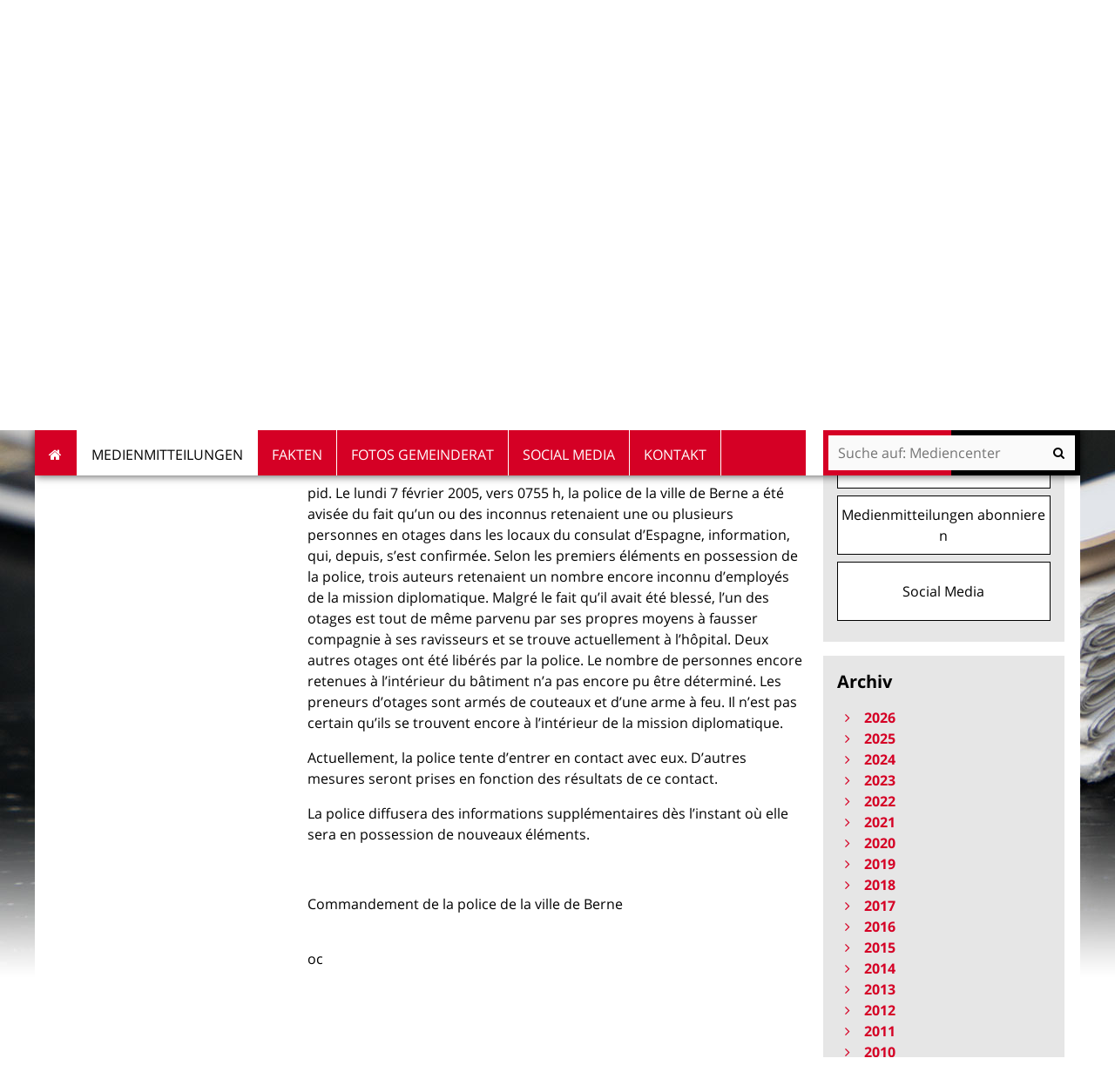

--- FILE ---
content_type: text/html;charset=utf-8
request_url: https://www.bern.ch/mediencenter/medienmitteilungen/aktuell_ptk/2005-02-07-12-14
body_size: 11457
content:
<!DOCTYPE html>
<html xmlns="http://www.w3.org/1999/xhtml" lang="de" xml:lang="de">
  <head>
    
    
    
    

    
    
    

    

    
  <meta http-equiv="Content-Type" content="text/html; charset=utf-8" /><meta name="DC.date.valid_range" content="2005/02/07 - " /><meta name="DC.date.modified" content="2019-07-16T11:45:49+01:00" /><meta name="DC.format" content="text/plain" /><meta name="DC.type" content="Medienmitteilung" /><meta name="DC.date.created" content="2015-10-29T18:13:17+01:00" /><meta property="og:title" content="Confirmation d'une prise d'otages au consulat d'Espagne" /><meta property="og:type" content="website" /><meta property="og:url" content="https://www.bern.ch/mediencenter/medienmitteilungen/aktuell_ptk/2005-02-07-12-14" /><meta property="og:image" content="https://www.bern.ch/logo.jpg" /><meta property="og:site_name" content="Stadt Bern" /><meta property="og:description" content="" /><meta property="fb:app_id" content="None" /><meta property="fb:admins" content="None" /><meta name="twitter:image" content="https://www.bern.ch/++resource++bern/images/twitter_card.png" /><meta name="viewport" content="width=device-width, initial-scale=1.0, maximum-scale=5.0, minimum-scale=1.0" /><meta name="generator" content="Plone - http://plone.org" /><title>Confirmation d'une prise d'otages au consulat d'Espagne — Mediencenter</title><base href="https://www.bern.ch/mediencenter/medienmitteilungen/aktuell_ptk/2005-02-07-12-14/" /><!--[if lt IE 7]></base><![endif]--><style type="text/css" id="background-css" class="top">
body {
    background-image: url(https://www.bern.ch/bilderpools/mediencenter/header_mediencenter3.jpg/@@images/5d61ee1f-dd99-424b-a448-07c2d82bcc34.jpeg);
    background-size: 1920px auto;
}

@media (max-width: 1024px) {
    body {
        background-image: url(https://www.bern.ch/bilderpools/mediencenter/header_mediencenter3.jpg/@@images/9abe658a-00a9-4112-8b74-42b407801e4c.jpeg);
        background-size: 1024px auto;
    }
}

@media (max-width: 800px) {
    body {
        background-image: url(https://www.bern.ch/bilderpools/mediencenter/header_mediencenter3.jpg/@@images/9fe806e7-0191-49f3-bf75-71fe25d762dd.jpeg);
        background-size: 800px auto;
    }
}

@media (max-width: 480px) {
    body {
        background-image: none;
    }
}
</style><link rel="stylesheet" type="text/css" href="https://www.bern.ch/portal_css/Sunburst%20Theme/collective.js.jqueryui.custom.min-cachekey-b706f07c83a5a0a7d83d9fd33120f3de.css" /><link rel="canonical" href="https://www.bern.ch/mediencenter/medienmitteilungen/aktuell_ptk/2005-02-07-12-14" /><link rel="search" href="https://www.bern.ch/@@search" title="Website durchsuchen" /><link rel="shortcut icon" type="image/x-icon" href="https://www.bern.ch/favicon.ico" /><link rel="apple-touch-icon" href="https://www.bern.ch/touch_icon_bern.png" /><link rel="stylesheet" type="text/css" href="https://www.bern.ch/mediencenter/theming.css?cachekey=89753fdefeb8d7c6b7aa1d679b963ec5" /><style type="text/css" media="all">None</style><script type="text/javascript" src="https://www.bern.ch/portal_javascripts/Sunburst%20Theme/resourcebernjsmoment-cachekey-062b6e5bd7885bb410196d4e916387df.js"></script><script type="text/javascript" src="https://www.bern.ch/portal_javascripts/Sunburst%20Theme/resourceftw.iframeblockiframeResizer.min-cachekey-e55762cb78d6ed829f8a6f05bc218149.js"></script><script type="text/javascript" src="https://www.bern.ch/portal_javascripts/Sunburst%20Theme/resourceftw.iframeblockiframeblock-cachekey-3f1c4a4f493a9f352aa6307653ba67b0.js"></script><script type="text/javascript" src="https://www.bern.ch/portal_javascripts/Sunburst%20Theme/resourceftw.iframeblockiframeResizer.contentWindow.min-cachekey-4568e791031afd27da7fa5038a964378.js"></script><script type="text/javascript" src="https://www.bern.ch/portal_javascripts/Sunburst%20Theme/resourceftw.mobilejshammer-cachekey-5a07f0dec1c1d9e7aec77b31803c1352.js"></script><script type="text/javascript">
        jQuery(function($){
            if (typeof($.datepicker) != "undefined"){
              $.datepicker.setDefaults(
                jQuery.extend($.datepicker.regional['de'],
                {dateFormat: 'dd.mm.yy'}));
            }
        });
        </script><script id="ftw-mobile-list-template" type="text/x-handlebars-template">

    <ul class="mobile-menu mobile-menu-{{name}}">
        {{#each items}}

            <li><a href="{{url}}">{{label}}</a></li>

         {{/each}}

    </ul>

</script><script id="ftw-mobile-navigation-template" type="text/x-handlebars-template">

    <div class="mobile-menu mobile-menu-{{name}}">

        {{#if settings.show_tabs}}
        <ul class="topLevelTabs">
            {{#each toplevel}}

                <li class="{{cssclass}}"><a href="{{url}}">{{title}}</a></li>

             {{/each}}

        </ul>
        {{/if}}

        <div class="tabPanes">
            <div class="tabPane">
                <ul class="{{classes}}">
                  {{#if parentNode}}

                  <li class="navParentNode {{#if parentNode.active}}navActiveNode{{/if}}">
                      <a href="{{parentNode.url}}" class="mobileActionNav up"
                         title="{{i18n "label_goto_parent"}} {{parentNode.title}}">
                          <span>{{i18n "label_goto_parent"}} {{parentNode.title}}</span>
                      </a>

                      <a href="{{parentNode.url}}">{{parentNode.title}}</a>
                  </li>

                  {{/if}}

                  {{#if currentNode.visible }}
                  <li class="navCurrentNode {{#if currentNode.active}}navActiveNode{{/if}}">
                      <a href="{{currentNode.url}}">{{currentNode.title}}</a>
                  </li>
                  {{/if}}

                  {{> list}}
                </ul>
            </div>
        </div>

    </div>
</script><script id="ftw-mobile-navigation-list-template" type="text/x-handlebars-template">
     {{#each nodes}}
        <li class="node {{#if has_children}}has-children{{else}}has-no-children{{/if}} {{#if active}}navActiveNode{{/if}}">

            <a href="{{url}}"{{#if externallink}} class="external-link"{{/if}}>{{title}}</a>

            <a href="{{url}}" class="mobileActionNav down"
               title="{{i18n "label_goto_children"}} {{title}}">
                <span>{{i18n "label_goto_children"}} {{title}}</span>
            </a>

            {{#if nodes}}
                <ul>
                    {{> list}}
                </ul>
            {{/if}}
        </li>
    {{/each}}
</script></head>
  <body data-0="background-position-y: 39px;" data-39="background-position-y:0;" class="template-simplelayout-view portaltype-bern-web-pressrelease site-mediencenter section-medienmitteilungen subsection-aktuell_ptk subsection-aktuell_ptk-2005-02-07-12-14 icons-on userrole-anonymous has-nav-column has-content-column has-sidebar-column" dir="ltr"><div id="accesskeys" class="hiddenStructure">

    <h1>Navigieren auf Mediencenter</h1>

    

    


    <ul>
        <li>
            <a accesskey="0" href="https://www.bern.ch/mediencenter/medienmitteilungen/aktuell_ptk/2005-02-07-12-14">Startseite</a>
        </li>
        <li>
            <a accesskey="1" id="accesskey-navigation" href="https://www.bern.ch/mediencenter/medienmitteilungen/aktuell_ptk/2005-02-07-12-14#portal-globalnav">Navigation</a>
        </li>
        <li>
            <a accesskey="2" href="https://www.bern.ch/mediencenter/medienmitteilungen/aktuell_ptk/2005-02-07-12-14#content">Inhalt</a>
        </li>
        <li>
            <a accesskey="3" href="https://www.bern.ch/mediencenter/contact-info">Kontakt</a>
        </li>
    </ul>

</div><div id="portal-top-wrapper">
      <div id="portal-top">
        <a id="mobile-logo" href="https://www.bern.ch" title="Stadt Bern">
        <img alt="None" src="https://www.bern.ch/mediencenter/medienmitteilungen/aktuell_ptk/2005-02-07-12-14/mobile_logo.png" />
    </a>

        <div id="ftw-mobile-wrapper">
    <nav id="ftw-mobile-menu-buttons" data-navrooturl="https://www.bern.ch/mediencenter" data-portaltitle=" Stadt Bern" data-currenturl="https://www.bern.ch/mediencenter/medienmitteilungen/aktuell_ptk/2005-02-07-12-14" data-i18n="{&amp;quot;label_goto_children&amp;quot;: &amp;quot;Link zu den Inhalten von: &amp;quot;, &amp;quot;label_goto_parent&amp;quot;: &amp;quot;Link zum \u00fcbergeordneten Inhalt: &amp;quot;}">
        <ul>
            <li id="subsite-button">
                <a href="https://www.bern.ch/mediencenter">Mediencenter</a>
            </li>
            <li id="mobile-map-button">
                <a href="https://map.bern.ch/stadtplan/">Stadtplan Bern</a>
            </li>
            <li id="servicenavigation-mobile-button">
                
<a href="#" data-mobile_endpoint="" data-mobile_startup_cachekey="" data-mobile_template="ftw-mobile-list-template" data-mobile_settings="{}" data-mobile_data="[{&quot;url&quot;: &quot;https://www.bern.ch/themen/sicherheit/notfaelle&quot;, &quot;icon&quot;: &quot;hospital-o&quot;, &quot;label&quot;: &quot;Notf\u00e4lle&quot;}, {&quot;url&quot;: &quot;https://map.bern.ch/stadtplan/&quot;, &quot;icon&quot;: &quot;map-marker&quot;, &quot;label&quot;: &quot;Stadtplan&quot;}, {&quot;url&quot;: &quot;https://www.bern.ch/themen/arbeiten-fuer-die-stadt-bern/offene-stellen&quot;, &quot;icon&quot;: &quot;building-o&quot;, &quot;label&quot;: &quot;Stellen&quot;}, {&quot;url&quot;: &quot;https://www.bern.ch/mediencenter&quot;, &quot;icon&quot;: &quot;newspaper-o&quot;, &quot;label&quot;: &quot;Medien&quot;}, {&quot;url&quot;: &quot;./contact-info&quot;, &quot;icon&quot;: &quot;envelope-o&quot;, &quot;label&quot;: &quot;Kontakt&quot;}, {&quot;url&quot;: &quot;https://www.bern.ch/themen/gesundheit-alter-und-soziales/behinderungen-und-inklusion/angebote-in-gebaerdensprache&quot;, &quot;icon&quot;: &quot;sign-language&quot;, &quot;label&quot;: &quot;Geb\u00e4rdensprache&quot;}, {&quot;url&quot;: &quot;https://www.bern.ch/themen/gesundheit-alter-und-soziales/behinderungen-und-inklusion/informationen-in-leichter-sprache&quot;, &quot;icon&quot;: &quot;ravelry&quot;, &quot;label&quot;: &quot;Leichte Sprache&quot;}]" data-mobile_label="Service Navigation">
    Service Navigation
</a>

            </li>
            <li id="navigation-mobile-button">
                
<a href="#" data-mobile_endpoint="@@mobilenav" data-mobile_startup_cachekey="62969a2509428cd590855e873cc777b6" data-mobile_template="ftw-mobile-navigation-template" data-mobile_settings="{&quot;show_tabs&quot;: false, &quot;show_two_levels_on_root&quot;: false}" data-mobile_data="[]" data-mobile_label="Mobile navigation">
    Mobile navigation
</a>

            </li>
        </ul>
    </nav>
    <div id="ftw-mobile-menu" aria-hidden="true"></div>
    <div id="ftw-mobile-menu-overlay"></div>
</div>

        <div id="portal-personaltools-wrapper">

<p class="hiddenStructure">Benutzerspezifische Werkzeuge</p>





</div>

        <div id="service-navigation">

  <h2 class="hiddenStructure">Servicenavigation</h2>
  <ul>
    
        <li>
            <a class="fa-icon fa-hospital-o" href="https://www.bern.ch/themen/sicherheit/notfaelle">Notfälle</a>
        </li>
    
        <li>
            <a class="fa-icon fa-map-marker" href="https://map.bern.ch/stadtplan/">Stadtplan</a>
        </li>
    
        <li>
            <a class="fa-icon fa-building-o" href="https://www.bern.ch/themen/arbeiten-fuer-die-stadt-bern/offene-stellen">Stellen</a>
        </li>
    
        <li>
            <a class="fa-icon fa-newspaper-o" href="https://www.bern.ch/mediencenter">Medien</a>
        </li>
    
        <li>
            <a class="fa-icon fa-envelope-o" href="./contact-info">Kontakt</a>
        </li>
    
        <li>
            <a class="fa-icon fa-sign-language" href="https://www.bern.ch/themen/gesundheit-alter-und-soziales/behinderungen-und-inklusion/angebote-in-gebaerdensprache">Gebärdensprache</a>
        </li>
    
        <li>
            <a class="fa-icon fa-ravelry" href="https://www.bern.ch/themen/gesundheit-alter-und-soziales/behinderungen-und-inklusion/informationen-in-leichter-sprache">Leichte Sprache</a>
        </li>
    

      
  </ul>

</div>

        <div id="portal-languageselector-wrapper">
          
        </div>
      </div>
    </div><div id="container">
      <div id="page-wrapper" class="clearfix">

        <div id="header" class="clearfix">
          <div class="logoRow">
            <div>
              <h2 class="hiddenStructure">Logo</h2>
              <a id="portal-logo" href="https://www.bern.ch" title="Stadt Bern"><img src="https://www.bern.ch/logo.png" alt="Logo Stadt Bern, zur Startseite" height="80" width="178" /></a>
            </div>
          </div>

          <div class="row globalnavRow">
            <div class="cell position-0 width-16 navigation">
              <div class="fixed-header">
                <div class="global-nav-search-wrapper">
                 <h2 id="globalnav-heading" class="hiddenStructure">Navigation</h2><nav id="portal-globalnav-wrapper">
                  <span class="hiddenStructure" id="menu-selected">ausgewählt</span><ul id="portal-globalnav" role="menubar"><li id="portaltab-index_html" class="plain"><a href="https://www.bern.ch/mediencenter" role="menuitem" aria-haspopup="true">Startseite</a></li><li id="portaltab-medienmitteilungen" class="selected"><a href="https://www.bern.ch/mediencenter/medienmitteilungen" role="menuitem" aria-haspopup="true" aria-describedby="menu-selected">Medienmitteilungen</a></li><li id="portaltab-daten-und-fakten" class="plain"><a href="https://www.bern.ch/mediencenter/daten-und-fakten" role="menuitem" aria-haspopup="true">Fakten</a></li><li id="portaltab-fotos-gemeinderat" class="plain"><a href="https://www.bern.ch/mediencenter/fotos-gemeinderat" role="menuitem" aria-haspopup="true">Fotos Gemeinderat</a></li><li id="portaltab-soziale-medien" class="plain"><a href="https://www.bern.ch/mediencenter/soziale-medien" role="menuitem" aria-haspopup="true">Social Media</a></li><li id="portaltab-kontakt" class="plain"><a href="https://www.bern.ch/mediencenter/kontakt" role="menuitem" aria-haspopup="true">Kontakt</a></li></ul>
                </nav>

                <div class="portal-searchbox-wrapper">
                  <div id="portal-searchbox">

    <form id="searchGadget_form" action="https://www.bern.ch/mediencenter/@@search">
    <div class="LSBox">
        <label class="hiddenStructure" for="searchGadget">Website durchsuchen</label>

        <input name="SearchableText" type="text" size="18" title="Suchen" placeholder="Suche auf: Mediencenter" class="searchField" id="searchGadget" />

        <input class="searchButton" tabindex="-1" type="submit" value="Suche" />

        <ul id="currentfolder_item">
          <li class="currentFolderItem ui-menu-item">
              <span>
                  <input type="checkbox" tabindex="-1" id="searchbox_currentfolder_only" name="path" class="folder_path" value="/bern.ch/platform/mediencenter/medienmitteilungen/aktuell_ptk/2005-02-07-12-14" />
                  <label for="searchbox_currentfolder_only">Nur auf Unterseiten</label>
              </span>
          </li>
        </ul>

        <div id="search-no-results-message" aria-hidden="true">Keine Ergebnisse gefunden</div>

        <div id="search-amount-results-found-message" aria-hidden="true">Resultate gefunden, benutze die Pfeiltasten Hoch und Runter um zu navigieren.</div>

        <div id="search-one-result-found-message" aria-hidden="true">Resultat gefunden, benutze die Pfeiltasten Hoch und Runter um zu navigieren.</div>

        <input type="hidden" name="facet" value="true" />
<input type="hidden" name="facet.field" value="is_service" />
<input type="hidden" name="facet.field" value="object_type" />
<input type="hidden" name="facet.field" value="portal_type" />
<input type="hidden" name="fq" value="site_area:&quot;Mediencenter&quot;" />

    </div>
    </form>

</div>
                  <div id="portal-sitesearch">
  <div itemscope="" itemtype="http://schema.org/WebSite">
    <meta itemprop="url" content="https://www.bern.ch" />
    <form itemprop="potentialAction" itemscope="" itemtype="http://schema.org/SearchAction">
      <meta itemprop="target" content="https://www.bern.ch/mediencenter/@@search?facet.field=is_service&amp;amp;facet.field=object_type&amp;amp;facet.field=portal_type&amp;amp;facet.field=site_area&amp;amp;facet=true&amp;amp;SearchableText={search_term_string}" />
      <input itemprop="query-input" type="text" name="search_term_string" required="" />
      <input type="submit" />
    </form>
  </div>
</div>
                </div>
              </div>
             </div>
            </div>
          </div>
          <!-- closes #header -->
        </div>

        <div id="columns" class="clearfix">
          

          <div class="row">
            <div class="cell position-0 width-16" id="breadcrumbs-wrapper">
              <div id="portal-breadcrumbs">

    <h2 class="hiddenStructure">Sie befinden sich hier:</h2>

    <ul>
        <li id="breadcrumbs-home">
          

          <a href="https://www.bern.ch/mediencenter">Mediencenter</a>

          <span class="breadcrumbSeparator">/</span>
        </li>
        
          <li>
            <span dir="ltr" id="breadcrumbs-1">
              
                <a href="https://www.bern.ch/mediencenter/medienmitteilungen">Medienmitteilungen</a>
                <span class="breadcrumbSeparator">/</span>
              
            </span>
          </li>
        
          <li>
            <span dir="ltr" id="breadcrumbs-2">
              
                <a href="https://www.bern.ch/mediencenter/medienmitteilungen/aktuell_ptk">Gemeinderat, Direktionen</a>
                <span class="breadcrumbSeparator">/</span>
              
            </span>
          </li>
        
          
        
    </ul>
</div>

              <div class="visualClear"></div>

            </div>
          </div>

          <div class="row">

            <div id="column-navigation">
            
                
<div class="portletWrapper" id="portletwrapper-706c6f6e652e6c656674636f6c756d6e0a636f6e746578740a2f6265726e2e63682f706c6174666f726d0a6e617669676174696f6e" data-portlethash="706c6f6e652e6c656674636f6c756d6e0a636f6e746578740a2f6265726e2e63682f706c6174666f726d0a6e617669676174696f6e">

  <h1 id="hidden_content_navigation_title" class="hiddenStructure">Content navigation</h1>

  <nav class="navigation-tree" id="navigation-tree">
      <ul role="menubar">

          <li class="parent">
              <a role="menuitem" href="https://www.bern.ch/mediencenter/medienmitteilungen/aktuell_ptk">
                 <span class="hiddenStructure">Gehe zum übergeordneten Inhalt: </span>
                 <span> Gemeinderat, Direktionen</span>
              </a>
              

            <ul>

                <li class="current">
                    <span class="hiddenStructure">Aktueller Inhalt: </span>
                    <span>Confirmation d'une prise d'otages au consulat d'Espagne</span>

                  <ul>
                      
                  </ul>

                </li>
            </ul>
          </li>
      </ul>
  </nav>

</div>




            
        </div>


            <div id="column-content">

            <div id="viewlet-above-content">
</div>

            
                <div class="">

                    

                    

    <dl class="portalMessage info" id="kssPortalMessage" style="display:none">
        <dt>Info</dt>
        <dd></dd>
    </dl>

    


                    
                        <div id="content">

                            

                            

                             <div id="viewlet-above-content-title">

    <div class="pressreleaseHeader">

        <p>
            <span class="meta">
                7. Februar 2005 | Gemeinderat, Direktionen
            </span>

            
                <br />
                <span class="number">Medienmitteilungsnummer 39</span>
            
        </p>

        <p class="intro">La police de la ville de Berne communique:</p>

    </div>



</div>
                             
        
            <h1 class="documentFirstHeading">Confirmation d'une prise d'otages au consulat d'Espagne</h1>
        
    
                             <div id="viewlet-below-content-title">


    <div class="visualClear"><!-- --></div>

    <div class="documentActions">
        

        

    </div>



</div>

                             
                                 
                                 
            
            
        
                             

                             <div id="viewlet-above-content-body"></div>
                             <div id="content-core">
                                 <div>

        <input type="hidden" name="_authenticator" value="76f0bd9faa6bb24fb734fef6652bab0ee5f05117" />
        <div id="default" data-sl-settings="{&quot;layouts&quot;: [1, 2, 3, 4], &quot;canEdit&quot;: false, &quot;canChangeLayout&quot;: false}" class="sl-simplelayout"><div class="sl-layout"><div class="sl-layout-content " data-config="{}"><div class="sl-columns"><div class="sl-column sl-col-1"><div class="sl-block ftw-simplelayout-textblock" data-type="ftw-simplelayout-textblock" data-uid="f080cfb2142b4010be45f9c668d01f0d" data-url="https://www.bern.ch/mediencenter/medienmitteilungen/aktuell_ptk/2005-02-07-12-14/textblock"><a name="textblock" id="textblock"></a><div class="sl-block-content">

    <div class="textblock-wrapper">
        

        
        <p><span><span>pid. </span><span>Le lundi 7 février 2005, vers 0755 h, la police de la ville de Berne a été avisée du fait qu’un ou des inconnus retenaient une ou plusieurs personnes en otages dans les locaux du consulat d’Espagne, information, qui, depuis, s’est confirmée. Selon les premiers éléments en possession de la police, trois auteurs retenaient un nombre encore inconnu d’employés de la mission diplomatique. Malgré le fait qu’il avait été blessé, l’un des otages est tout de même parvenu par ses propres moyens à fausser compagnie à ses ravisseurs et se trouve actuellement à l’hôpital. Deux autres otages ont été libérés par la police. Le nombre de personnes encore retenues à l’intérieur du bâtiment n’a pas encore pu être déterminé. Les preneurs d’otages sont armés de couteaux et d’une arme à feu. Il n’est pas certain qu’ils se trouvent encore à l’intérieur de la mission diplomatique.</span>
<p><span>Actuellement, la police tente d’entrer en contact avec eux. D’autres mesures seront prises en fonction des résultats de ce contact.</span></p>
<p><span>La police diffusera des informations supplémentaires dès l’instant où elle sera en possession de nouveaux éléments.</span></p>
<p><span></span> </p>
<p><span>Commandement de la police de la ville de Berne</span><span></span></p>
<p></p></span></p>
        
    </div>


</div></div></div></div></div></div>
</div>


    </div>
                             </div>
                             <div id="viewlet-below-content-body">



    <div class="visualClear"><!-- --></div>

    <div class="documentActions">
        

        

    </div>




    <div class="pressreleaseFooter">

        <p class="author">oc</p>

        

    </div>


</div>

                            
                        </div>
                    

                    
                </div>
            

            <div id="viewlet-below-content">





</div>
        </div>

            <h1 class="hiddenStructure" id="hidden_further_infos_title">Weitere Informationen.</h1><div id="column-sidebar">
            
                
<div class="portletWrapper" id="[base64]" data-portlethash="[base64]">

    <section class="portlet portletPopularContent">

        <header class="portletHeader">
            <h2>Häufig gesucht</h2>
        </header>

        <section>
            

            <ul class="portletItemContainer">
                <li>
                    <a href="https://www.bernerballzauber.ch/medien">
                      <span class="popular-content-text">Medienmitteilungen EURO 2025</span>
                    </a>
                </li>
                <li>
                    <a href="https://stadtrat.bern.ch/de/aktuelles/?categories[]=971840971840">
                      <span class="popular-content-text">Medienmitteilungen Stadtrat</span>
                    </a>
                </li>
                <li>
                    <a href="https://www.bern.ch/mediencenter/medienmitteilungen/anmeldung-threema">
                      <span class="popular-content-text">Medienmitteilungen abonnieren</span>
                    </a>
                </li>
                <li>
                    <a href="https://www.bern.ch/mediencenter/soziale-medien">
                      <span class="popular-content-text">Social Media</span>
                    </a>
                </li>
            </ul>
        </section>

    </section>


</div>

<div class="portletWrapper" id="portletwrapper-706c6f6e652e7269676874636f6c756d6e0a636f6e746578740a2f6265726e2e63682f706c6174666f726d0a6e6577732d617263686976652d706f72746c6574" data-portlethash="706c6f6e652e7269676874636f6c756d6e0a636f6e746578740a2f6265726e2e63682f706c6174666f726d0a6e6577732d617263686976652d706f72746c6574">

    <section class="portlet archive-portlet">

        <header class="portletHeader">
            <h2>Archiv</h2>
        </header>
        <section class="portletItem">
          <ul class="years">
              <li>

                  <a href="#" aria-haspopup="true" class="year" aria-controls="year_2026">
                     <span class="title">2026</span>
                     <span class="count">15</span>
                  </a>

                  <ul aria-hidden="true" class="months" id="year_2026">
                      <li>
                          <a href="https://www.bern.ch/mediencenter/medienmitteilungen/aktuell_ptk/news_listing?archive=2026/01/01" title="Januar" class="month"><span class="title">Januar</span> <span class="count">15</span></a>
                      </li>
                  </ul>
              </li>
              <li>

                  <a href="#" aria-haspopup="true" class="year" aria-controls="year_2025">
                     <span class="title">2025</span>
                     <span class="count">283</span>
                  </a>

                  <ul aria-hidden="true" class="months" id="year_2025">
                      <li>
                          <a href="https://www.bern.ch/mediencenter/medienmitteilungen/aktuell_ptk/news_listing?archive=2025/12/01" title="Dezember" class="month"><span class="title">Dezember</span> <span class="count">21</span></a>
                      </li>
                      <li>
                          <a href="https://www.bern.ch/mediencenter/medienmitteilungen/aktuell_ptk/news_listing?archive=2025/11/01" title="November" class="month"><span class="title">November</span> <span class="count">28</span></a>
                      </li>
                      <li>
                          <a href="https://www.bern.ch/mediencenter/medienmitteilungen/aktuell_ptk/news_listing?archive=2025/10/01" title="Oktober" class="month"><span class="title">Oktober</span> <span class="count">16</span></a>
                      </li>
                      <li>
                          <a href="https://www.bern.ch/mediencenter/medienmitteilungen/aktuell_ptk/news_listing?archive=2025/09/01" title="September" class="month"><span class="title">September</span> <span class="count">25</span></a>
                      </li>
                      <li>
                          <a href="https://www.bern.ch/mediencenter/medienmitteilungen/aktuell_ptk/news_listing?archive=2025/08/01" title="August" class="month"><span class="title">August</span> <span class="count">22</span></a>
                      </li>
                      <li>
                          <a href="https://www.bern.ch/mediencenter/medienmitteilungen/aktuell_ptk/news_listing?archive=2025/07/01" title="Juli" class="month"><span class="title">Juli</span> <span class="count">18</span></a>
                      </li>
                      <li>
                          <a href="https://www.bern.ch/mediencenter/medienmitteilungen/aktuell_ptk/news_listing?archive=2025/06/01" title="Juni" class="month"><span class="title">Juni</span> <span class="count">41</span></a>
                      </li>
                      <li>
                          <a href="https://www.bern.ch/mediencenter/medienmitteilungen/aktuell_ptk/news_listing?archive=2025/05/01" title="Mai" class="month"><span class="title">Mai</span> <span class="count">25</span></a>
                      </li>
                      <li>
                          <a href="https://www.bern.ch/mediencenter/medienmitteilungen/aktuell_ptk/news_listing?archive=2025/04/01" title="April" class="month"><span class="title">April</span> <span class="count">23</span></a>
                      </li>
                      <li>
                          <a href="https://www.bern.ch/mediencenter/medienmitteilungen/aktuell_ptk/news_listing?archive=2025/03/01" title="März" class="month"><span class="title">März</span> <span class="count">30</span></a>
                      </li>
                      <li>
                          <a href="https://www.bern.ch/mediencenter/medienmitteilungen/aktuell_ptk/news_listing?archive=2025/02/01" title="Februar" class="month"><span class="title">Februar</span> <span class="count">22</span></a>
                      </li>
                      <li>
                          <a href="https://www.bern.ch/mediencenter/medienmitteilungen/aktuell_ptk/news_listing?archive=2025/01/01" title="Januar" class="month"><span class="title">Januar</span> <span class="count">12</span></a>
                      </li>
                  </ul>
              </li>
              <li>

                  <a href="#" aria-haspopup="true" class="year" aria-controls="year_2024">
                     <span class="title">2024</span>
                     <span class="count">352</span>
                  </a>

                  <ul aria-hidden="true" class="months" id="year_2024">
                      <li>
                          <a href="https://www.bern.ch/mediencenter/medienmitteilungen/aktuell_ptk/news_listing?archive=2024/12/01" title="Dezember" class="month"><span class="title">Dezember</span> <span class="count">39</span></a>
                      </li>
                      <li>
                          <a href="https://www.bern.ch/mediencenter/medienmitteilungen/aktuell_ptk/news_listing?archive=2024/11/01" title="November" class="month"><span class="title">November</span> <span class="count">33</span></a>
                      </li>
                      <li>
                          <a href="https://www.bern.ch/mediencenter/medienmitteilungen/aktuell_ptk/news_listing?archive=2024/10/01" title="Oktober" class="month"><span class="title">Oktober</span> <span class="count">27</span></a>
                      </li>
                      <li>
                          <a href="https://www.bern.ch/mediencenter/medienmitteilungen/aktuell_ptk/news_listing?archive=2024/09/01" title="September" class="month"><span class="title">September</span> <span class="count">43</span></a>
                      </li>
                      <li>
                          <a href="https://www.bern.ch/mediencenter/medienmitteilungen/aktuell_ptk/news_listing?archive=2024/08/01" title="August" class="month"><span class="title">August</span> <span class="count">28</span></a>
                      </li>
                      <li>
                          <a href="https://www.bern.ch/mediencenter/medienmitteilungen/aktuell_ptk/news_listing?archive=2024/07/01" title="Juli" class="month"><span class="title">Juli</span> <span class="count">20</span></a>
                      </li>
                      <li>
                          <a href="https://www.bern.ch/mediencenter/medienmitteilungen/aktuell_ptk/news_listing?archive=2024/06/01" title="Juni" class="month"><span class="title">Juni</span> <span class="count">35</span></a>
                      </li>
                      <li>
                          <a href="https://www.bern.ch/mediencenter/medienmitteilungen/aktuell_ptk/news_listing?archive=2024/05/01" title="Mai" class="month"><span class="title">Mai</span> <span class="count">31</span></a>
                      </li>
                      <li>
                          <a href="https://www.bern.ch/mediencenter/medienmitteilungen/aktuell_ptk/news_listing?archive=2024/04/01" title="April" class="month"><span class="title">April</span> <span class="count">25</span></a>
                      </li>
                      <li>
                          <a href="https://www.bern.ch/mediencenter/medienmitteilungen/aktuell_ptk/news_listing?archive=2024/03/01" title="März" class="month"><span class="title">März</span> <span class="count">27</span></a>
                      </li>
                      <li>
                          <a href="https://www.bern.ch/mediencenter/medienmitteilungen/aktuell_ptk/news_listing?archive=2024/02/01" title="Februar" class="month"><span class="title">Februar</span> <span class="count">20</span></a>
                      </li>
                      <li>
                          <a href="https://www.bern.ch/mediencenter/medienmitteilungen/aktuell_ptk/news_listing?archive=2024/01/01" title="Januar" class="month"><span class="title">Januar</span> <span class="count">24</span></a>
                      </li>
                  </ul>
              </li>
              <li>

                  <a href="#" aria-haspopup="true" class="year" aria-controls="year_2023">
                     <span class="title">2023</span>
                     <span class="count">352</span>
                  </a>

                  <ul aria-hidden="true" class="months" id="year_2023">
                      <li>
                          <a href="https://www.bern.ch/mediencenter/medienmitteilungen/aktuell_ptk/news_listing?archive=2023/12/01" title="Dezember" class="month"><span class="title">Dezember</span> <span class="count">33</span></a>
                      </li>
                      <li>
                          <a href="https://www.bern.ch/mediencenter/medienmitteilungen/aktuell_ptk/news_listing?archive=2023/11/01" title="November" class="month"><span class="title">November</span> <span class="count">28</span></a>
                      </li>
                      <li>
                          <a href="https://www.bern.ch/mediencenter/medienmitteilungen/aktuell_ptk/news_listing?archive=2023/10/01" title="Oktober" class="month"><span class="title">Oktober</span> <span class="count">24</span></a>
                      </li>
                      <li>
                          <a href="https://www.bern.ch/mediencenter/medienmitteilungen/aktuell_ptk/news_listing?archive=2023/09/01" title="September" class="month"><span class="title">September</span> <span class="count">44</span></a>
                      </li>
                      <li>
                          <a href="https://www.bern.ch/mediencenter/medienmitteilungen/aktuell_ptk/news_listing?archive=2023/08/01" title="August" class="month"><span class="title">August</span> <span class="count">25</span></a>
                      </li>
                      <li>
                          <a href="https://www.bern.ch/mediencenter/medienmitteilungen/aktuell_ptk/news_listing?archive=2023/07/01" title="Juli" class="month"><span class="title">Juli</span> <span class="count">23</span></a>
                      </li>
                      <li>
                          <a href="https://www.bern.ch/mediencenter/medienmitteilungen/aktuell_ptk/news_listing?archive=2023/06/01" title="Juni" class="month"><span class="title">Juni</span> <span class="count">45</span></a>
                      </li>
                      <li>
                          <a href="https://www.bern.ch/mediencenter/medienmitteilungen/aktuell_ptk/news_listing?archive=2023/05/01" title="Mai" class="month"><span class="title">Mai</span> <span class="count">25</span></a>
                      </li>
                      <li>
                          <a href="https://www.bern.ch/mediencenter/medienmitteilungen/aktuell_ptk/news_listing?archive=2023/04/01" title="April" class="month"><span class="title">April</span> <span class="count">24</span></a>
                      </li>
                      <li>
                          <a href="https://www.bern.ch/mediencenter/medienmitteilungen/aktuell_ptk/news_listing?archive=2023/03/01" title="März" class="month"><span class="title">März</span> <span class="count">34</span></a>
                      </li>
                      <li>
                          <a href="https://www.bern.ch/mediencenter/medienmitteilungen/aktuell_ptk/news_listing?archive=2023/02/01" title="Februar" class="month"><span class="title">Februar</span> <span class="count">27</span></a>
                      </li>
                      <li>
                          <a href="https://www.bern.ch/mediencenter/medienmitteilungen/aktuell_ptk/news_listing?archive=2023/01/01" title="Januar" class="month"><span class="title">Januar</span> <span class="count">20</span></a>
                      </li>
                  </ul>
              </li>
              <li>

                  <a href="#" aria-haspopup="true" class="year" aria-controls="year_2022">
                     <span class="title">2022</span>
                     <span class="count">372</span>
                  </a>

                  <ul aria-hidden="true" class="months" id="year_2022">
                      <li>
                          <a href="https://www.bern.ch/mediencenter/medienmitteilungen/aktuell_ptk/news_listing?archive=2022/12/01" title="Dezember" class="month"><span class="title">Dezember</span> <span class="count">32</span></a>
                      </li>
                      <li>
                          <a href="https://www.bern.ch/mediencenter/medienmitteilungen/aktuell_ptk/news_listing?archive=2022/11/01" title="November" class="month"><span class="title">November</span> <span class="count">34</span></a>
                      </li>
                      <li>
                          <a href="https://www.bern.ch/mediencenter/medienmitteilungen/aktuell_ptk/news_listing?archive=2022/10/01" title="Oktober" class="month"><span class="title">Oktober</span> <span class="count">21</span></a>
                      </li>
                      <li>
                          <a href="https://www.bern.ch/mediencenter/medienmitteilungen/aktuell_ptk/news_listing?archive=2022/09/01" title="September" class="month"><span class="title">September</span> <span class="count">45</span></a>
                      </li>
                      <li>
                          <a href="https://www.bern.ch/mediencenter/medienmitteilungen/aktuell_ptk/news_listing?archive=2022/08/01" title="August" class="month"><span class="title">August</span> <span class="count">27</span></a>
                      </li>
                      <li>
                          <a href="https://www.bern.ch/mediencenter/medienmitteilungen/aktuell_ptk/news_listing?archive=2022/07/01" title="Juli" class="month"><span class="title">Juli</span> <span class="count">26</span></a>
                      </li>
                      <li>
                          <a href="https://www.bern.ch/mediencenter/medienmitteilungen/aktuell_ptk/news_listing?archive=2022/06/01" title="Juni" class="month"><span class="title">Juni</span> <span class="count">33</span></a>
                      </li>
                      <li>
                          <a href="https://www.bern.ch/mediencenter/medienmitteilungen/aktuell_ptk/news_listing?archive=2022/05/01" title="Mai" class="month"><span class="title">Mai</span> <span class="count">36</span></a>
                      </li>
                      <li>
                          <a href="https://www.bern.ch/mediencenter/medienmitteilungen/aktuell_ptk/news_listing?archive=2022/04/01" title="April" class="month"><span class="title">April</span> <span class="count">28</span></a>
                      </li>
                      <li>
                          <a href="https://www.bern.ch/mediencenter/medienmitteilungen/aktuell_ptk/news_listing?archive=2022/03/01" title="März" class="month"><span class="title">März</span> <span class="count">44</span></a>
                      </li>
                      <li>
                          <a href="https://www.bern.ch/mediencenter/medienmitteilungen/aktuell_ptk/news_listing?archive=2022/02/01" title="Februar" class="month"><span class="title">Februar</span> <span class="count">22</span></a>
                      </li>
                      <li>
                          <a href="https://www.bern.ch/mediencenter/medienmitteilungen/aktuell_ptk/news_listing?archive=2022/01/01" title="Januar" class="month"><span class="title">Januar</span> <span class="count">24</span></a>
                      </li>
                  </ul>
              </li>
              <li>

                  <a href="#" aria-haspopup="true" class="year" aria-controls="year_2021">
                     <span class="title">2021</span>
                     <span class="count">370</span>
                  </a>

                  <ul aria-hidden="true" class="months" id="year_2021">
                      <li>
                          <a href="https://www.bern.ch/mediencenter/medienmitteilungen/aktuell_ptk/news_listing?archive=2021/12/01" title="Dezember" class="month"><span class="title">Dezember</span> <span class="count">17</span></a>
                      </li>
                      <li>
                          <a href="https://www.bern.ch/mediencenter/medienmitteilungen/aktuell_ptk/news_listing?archive=2021/11/01" title="November" class="month"><span class="title">November</span> <span class="count">29</span></a>
                      </li>
                      <li>
                          <a href="https://www.bern.ch/mediencenter/medienmitteilungen/aktuell_ptk/news_listing?archive=2021/10/01" title="Oktober" class="month"><span class="title">Oktober</span> <span class="count">21</span></a>
                      </li>
                      <li>
                          <a href="https://www.bern.ch/mediencenter/medienmitteilungen/aktuell_ptk/news_listing?archive=2021/09/01" title="September" class="month"><span class="title">September</span> <span class="count">39</span></a>
                      </li>
                      <li>
                          <a href="https://www.bern.ch/mediencenter/medienmitteilungen/aktuell_ptk/news_listing?archive=2021/08/01" title="August" class="month"><span class="title">August</span> <span class="count">35</span></a>
                      </li>
                      <li>
                          <a href="https://www.bern.ch/mediencenter/medienmitteilungen/aktuell_ptk/news_listing?archive=2021/07/01" title="Juli" class="month"><span class="title">Juli</span> <span class="count">25</span></a>
                      </li>
                      <li>
                          <a href="https://www.bern.ch/mediencenter/medienmitteilungen/aktuell_ptk/news_listing?archive=2021/06/01" title="Juni" class="month"><span class="title">Juni</span> <span class="count">40</span></a>
                      </li>
                      <li>
                          <a href="https://www.bern.ch/mediencenter/medienmitteilungen/aktuell_ptk/news_listing?archive=2021/05/01" title="Mai" class="month"><span class="title">Mai</span> <span class="count">40</span></a>
                      </li>
                      <li>
                          <a href="https://www.bern.ch/mediencenter/medienmitteilungen/aktuell_ptk/news_listing?archive=2021/04/01" title="April" class="month"><span class="title">April</span> <span class="count">37</span></a>
                      </li>
                      <li>
                          <a href="https://www.bern.ch/mediencenter/medienmitteilungen/aktuell_ptk/news_listing?archive=2021/03/01" title="März" class="month"><span class="title">März</span> <span class="count">38</span></a>
                      </li>
                      <li>
                          <a href="https://www.bern.ch/mediencenter/medienmitteilungen/aktuell_ptk/news_listing?archive=2021/02/01" title="Februar" class="month"><span class="title">Februar</span> <span class="count">23</span></a>
                      </li>
                      <li>
                          <a href="https://www.bern.ch/mediencenter/medienmitteilungen/aktuell_ptk/news_listing?archive=2021/01/01" title="Januar" class="month"><span class="title">Januar</span> <span class="count">26</span></a>
                      </li>
                  </ul>
              </li>
              <li>

                  <a href="#" aria-haspopup="true" class="year" aria-controls="year_2020">
                     <span class="title">2020</span>
                     <span class="count">440</span>
                  </a>

                  <ul aria-hidden="true" class="months" id="year_2020">
                      <li>
                          <a href="https://www.bern.ch/mediencenter/medienmitteilungen/aktuell_ptk/news_listing?archive=2020/12/01" title="Dezember" class="month"><span class="title">Dezember</span> <span class="count">34</span></a>
                      </li>
                      <li>
                          <a href="https://www.bern.ch/mediencenter/medienmitteilungen/aktuell_ptk/news_listing?archive=2020/11/01" title="November" class="month"><span class="title">November</span> <span class="count">47</span></a>
                      </li>
                      <li>
                          <a href="https://www.bern.ch/mediencenter/medienmitteilungen/aktuell_ptk/news_listing?archive=2020/10/01" title="Oktober" class="month"><span class="title">Oktober</span> <span class="count">31</span></a>
                      </li>
                      <li>
                          <a href="https://www.bern.ch/mediencenter/medienmitteilungen/aktuell_ptk/news_listing?archive=2020/09/01" title="September" class="month"><span class="title">September</span> <span class="count">60</span></a>
                      </li>
                      <li>
                          <a href="https://www.bern.ch/mediencenter/medienmitteilungen/aktuell_ptk/news_listing?archive=2020/08/01" title="August" class="month"><span class="title">August</span> <span class="count">42</span></a>
                      </li>
                      <li>
                          <a href="https://www.bern.ch/mediencenter/medienmitteilungen/aktuell_ptk/news_listing?archive=2020/07/01" title="Juli" class="month"><span class="title">Juli</span> <span class="count">27</span></a>
                      </li>
                      <li>
                          <a href="https://www.bern.ch/mediencenter/medienmitteilungen/aktuell_ptk/news_listing?archive=2020/06/01" title="Juni" class="month"><span class="title">Juni</span> <span class="count">36</span></a>
                      </li>
                      <li>
                          <a href="https://www.bern.ch/mediencenter/medienmitteilungen/aktuell_ptk/news_listing?archive=2020/05/01" title="Mai" class="month"><span class="title">Mai</span> <span class="count">34</span></a>
                      </li>
                      <li>
                          <a href="https://www.bern.ch/mediencenter/medienmitteilungen/aktuell_ptk/news_listing?archive=2020/04/01" title="April" class="month"><span class="title">April</span> <span class="count">27</span></a>
                      </li>
                      <li>
                          <a href="https://www.bern.ch/mediencenter/medienmitteilungen/aktuell_ptk/news_listing?archive=2020/03/01" title="März" class="month"><span class="title">März</span> <span class="count">54</span></a>
                      </li>
                      <li>
                          <a href="https://www.bern.ch/mediencenter/medienmitteilungen/aktuell_ptk/news_listing?archive=2020/02/01" title="Februar" class="month"><span class="title">Februar</span> <span class="count">19</span></a>
                      </li>
                      <li>
                          <a href="https://www.bern.ch/mediencenter/medienmitteilungen/aktuell_ptk/news_listing?archive=2020/01/01" title="Januar" class="month"><span class="title">Januar</span> <span class="count">29</span></a>
                      </li>
                  </ul>
              </li>
              <li>

                  <a href="#" aria-haspopup="true" class="year" aria-controls="year_2019">
                     <span class="title">2019</span>
                     <span class="count">364</span>
                  </a>

                  <ul aria-hidden="true" class="months" id="year_2019">
                      <li>
                          <a href="https://www.bern.ch/mediencenter/medienmitteilungen/aktuell_ptk/news_listing?archive=2019/12/01" title="Dezember" class="month"><span class="title">Dezember</span> <span class="count">33</span></a>
                      </li>
                      <li>
                          <a href="https://www.bern.ch/mediencenter/medienmitteilungen/aktuell_ptk/news_listing?archive=2019/11/01" title="November" class="month"><span class="title">November</span> <span class="count">36</span></a>
                      </li>
                      <li>
                          <a href="https://www.bern.ch/mediencenter/medienmitteilungen/aktuell_ptk/news_listing?archive=2019/10/01" title="Oktober" class="month"><span class="title">Oktober</span> <span class="count">27</span></a>
                      </li>
                      <li>
                          <a href="https://www.bern.ch/mediencenter/medienmitteilungen/aktuell_ptk/news_listing?archive=2019/09/01" title="September" class="month"><span class="title">September</span> <span class="count">27</span></a>
                      </li>
                      <li>
                          <a href="https://www.bern.ch/mediencenter/medienmitteilungen/aktuell_ptk/news_listing?archive=2019/08/01" title="August" class="month"><span class="title">August</span> <span class="count">44</span></a>
                      </li>
                      <li>
                          <a href="https://www.bern.ch/mediencenter/medienmitteilungen/aktuell_ptk/news_listing?archive=2019/07/01" title="Juli" class="month"><span class="title">Juli</span> <span class="count">26</span></a>
                      </li>
                      <li>
                          <a href="https://www.bern.ch/mediencenter/medienmitteilungen/aktuell_ptk/news_listing?archive=2019/06/01" title="Juni" class="month"><span class="title">Juni</span> <span class="count">39</span></a>
                      </li>
                      <li>
                          <a href="https://www.bern.ch/mediencenter/medienmitteilungen/aktuell_ptk/news_listing?archive=2019/05/01" title="Mai" class="month"><span class="title">Mai</span> <span class="count">36</span></a>
                      </li>
                      <li>
                          <a href="https://www.bern.ch/mediencenter/medienmitteilungen/aktuell_ptk/news_listing?archive=2019/04/01" title="April" class="month"><span class="title">April</span> <span class="count">31</span></a>
                      </li>
                      <li>
                          <a href="https://www.bern.ch/mediencenter/medienmitteilungen/aktuell_ptk/news_listing?archive=2019/03/01" title="März" class="month"><span class="title">März</span> <span class="count">30</span></a>
                      </li>
                      <li>
                          <a href="https://www.bern.ch/mediencenter/medienmitteilungen/aktuell_ptk/news_listing?archive=2019/02/01" title="Februar" class="month"><span class="title">Februar</span> <span class="count">21</span></a>
                      </li>
                      <li>
                          <a href="https://www.bern.ch/mediencenter/medienmitteilungen/aktuell_ptk/news_listing?archive=2019/01/01" title="Januar" class="month"><span class="title">Januar</span> <span class="count">14</span></a>
                      </li>
                  </ul>
              </li>
              <li>

                  <a href="#" aria-haspopup="true" class="year" aria-controls="year_2018">
                     <span class="title">2018</span>
                     <span class="count">440</span>
                  </a>

                  <ul aria-hidden="true" class="months" id="year_2018">
                      <li>
                          <a href="https://www.bern.ch/mediencenter/medienmitteilungen/aktuell_ptk/news_listing?archive=2018/12/01" title="Dezember" class="month"><span class="title">Dezember</span> <span class="count">41</span></a>
                      </li>
                      <li>
                          <a href="https://www.bern.ch/mediencenter/medienmitteilungen/aktuell_ptk/news_listing?archive=2018/11/01" title="November" class="month"><span class="title">November</span> <span class="count">38</span></a>
                      </li>
                      <li>
                          <a href="https://www.bern.ch/mediencenter/medienmitteilungen/aktuell_ptk/news_listing?archive=2018/10/01" title="Oktober" class="month"><span class="title">Oktober</span> <span class="count">36</span></a>
                      </li>
                      <li>
                          <a href="https://www.bern.ch/mediencenter/medienmitteilungen/aktuell_ptk/news_listing?archive=2018/09/01" title="September" class="month"><span class="title">September</span> <span class="count">44</span></a>
                      </li>
                      <li>
                          <a href="https://www.bern.ch/mediencenter/medienmitteilungen/aktuell_ptk/news_listing?archive=2018/08/01" title="August" class="month"><span class="title">August</span> <span class="count">36</span></a>
                      </li>
                      <li>
                          <a href="https://www.bern.ch/mediencenter/medienmitteilungen/aktuell_ptk/news_listing?archive=2018/07/01" title="Juli" class="month"><span class="title">Juli</span> <span class="count">32</span></a>
                      </li>
                      <li>
                          <a href="https://www.bern.ch/mediencenter/medienmitteilungen/aktuell_ptk/news_listing?archive=2018/06/01" title="Juni" class="month"><span class="title">Juni</span> <span class="count">48</span></a>
                      </li>
                      <li>
                          <a href="https://www.bern.ch/mediencenter/medienmitteilungen/aktuell_ptk/news_listing?archive=2018/05/01" title="Mai" class="month"><span class="title">Mai</span> <span class="count">54</span></a>
                      </li>
                      <li>
                          <a href="https://www.bern.ch/mediencenter/medienmitteilungen/aktuell_ptk/news_listing?archive=2018/04/01" title="April" class="month"><span class="title">April</span> <span class="count">31</span></a>
                      </li>
                      <li>
                          <a href="https://www.bern.ch/mediencenter/medienmitteilungen/aktuell_ptk/news_listing?archive=2018/03/01" title="März" class="month"><span class="title">März</span> <span class="count">38</span></a>
                      </li>
                      <li>
                          <a href="https://www.bern.ch/mediencenter/medienmitteilungen/aktuell_ptk/news_listing?archive=2018/02/01" title="Februar" class="month"><span class="title">Februar</span> <span class="count">20</span></a>
                      </li>
                      <li>
                          <a href="https://www.bern.ch/mediencenter/medienmitteilungen/aktuell_ptk/news_listing?archive=2018/01/01" title="Januar" class="month"><span class="title">Januar</span> <span class="count">22</span></a>
                      </li>
                  </ul>
              </li>
              <li>

                  <a href="#" aria-haspopup="true" class="year" aria-controls="year_2017">
                     <span class="title">2017</span>
                     <span class="count">409</span>
                  </a>

                  <ul aria-hidden="true" class="months" id="year_2017">
                      <li>
                          <a href="https://www.bern.ch/mediencenter/medienmitteilungen/aktuell_ptk/news_listing?archive=2017/12/01" title="Dezember" class="month"><span class="title">Dezember</span> <span class="count">39</span></a>
                      </li>
                      <li>
                          <a href="https://www.bern.ch/mediencenter/medienmitteilungen/aktuell_ptk/news_listing?archive=2017/11/01" title="November" class="month"><span class="title">November</span> <span class="count">52</span></a>
                      </li>
                      <li>
                          <a href="https://www.bern.ch/mediencenter/medienmitteilungen/aktuell_ptk/news_listing?archive=2017/10/01" title="Oktober" class="month"><span class="title">Oktober</span> <span class="count">22</span></a>
                      </li>
                      <li>
                          <a href="https://www.bern.ch/mediencenter/medienmitteilungen/aktuell_ptk/news_listing?archive=2017/09/01" title="September" class="month"><span class="title">September</span> <span class="count">36</span></a>
                      </li>
                      <li>
                          <a href="https://www.bern.ch/mediencenter/medienmitteilungen/aktuell_ptk/news_listing?archive=2017/08/01" title="August" class="month"><span class="title">August</span> <span class="count">29</span></a>
                      </li>
                      <li>
                          <a href="https://www.bern.ch/mediencenter/medienmitteilungen/aktuell_ptk/news_listing?archive=2017/07/01" title="Juli" class="month"><span class="title">Juli</span> <span class="count">28</span></a>
                      </li>
                      <li>
                          <a href="https://www.bern.ch/mediencenter/medienmitteilungen/aktuell_ptk/news_listing?archive=2017/06/01" title="Juni" class="month"><span class="title">Juni</span> <span class="count">43</span></a>
                      </li>
                      <li>
                          <a href="https://www.bern.ch/mediencenter/medienmitteilungen/aktuell_ptk/news_listing?archive=2017/05/01" title="Mai" class="month"><span class="title">Mai</span> <span class="count">39</span></a>
                      </li>
                      <li>
                          <a href="https://www.bern.ch/mediencenter/medienmitteilungen/aktuell_ptk/news_listing?archive=2017/04/01" title="April" class="month"><span class="title">April</span> <span class="count">23</span></a>
                      </li>
                      <li>
                          <a href="https://www.bern.ch/mediencenter/medienmitteilungen/aktuell_ptk/news_listing?archive=2017/03/01" title="März" class="month"><span class="title">März</span> <span class="count">48</span></a>
                      </li>
                      <li>
                          <a href="https://www.bern.ch/mediencenter/medienmitteilungen/aktuell_ptk/news_listing?archive=2017/02/01" title="Februar" class="month"><span class="title">Februar</span> <span class="count">30</span></a>
                      </li>
                      <li>
                          <a href="https://www.bern.ch/mediencenter/medienmitteilungen/aktuell_ptk/news_listing?archive=2017/01/01" title="Januar" class="month"><span class="title">Januar</span> <span class="count">20</span></a>
                      </li>
                  </ul>
              </li>
              <li>

                  <a href="#" aria-haspopup="true" class="year" aria-controls="year_2016">
                     <span class="title">2016</span>
                     <span class="count">460</span>
                  </a>

                  <ul aria-hidden="true" class="months" id="year_2016">
                      <li>
                          <a href="https://www.bern.ch/mediencenter/medienmitteilungen/aktuell_ptk/news_listing?archive=2016/12/01" title="Dezember" class="month"><span class="title">Dezember</span> <span class="count">49</span></a>
                      </li>
                      <li>
                          <a href="https://www.bern.ch/mediencenter/medienmitteilungen/aktuell_ptk/news_listing?archive=2016/11/01" title="November" class="month"><span class="title">November</span> <span class="count">43</span></a>
                      </li>
                      <li>
                          <a href="https://www.bern.ch/mediencenter/medienmitteilungen/aktuell_ptk/news_listing?archive=2016/10/01" title="Oktober" class="month"><span class="title">Oktober</span> <span class="count">34</span></a>
                      </li>
                      <li>
                          <a href="https://www.bern.ch/mediencenter/medienmitteilungen/aktuell_ptk/news_listing?archive=2016/09/01" title="September" class="month"><span class="title">September</span> <span class="count">45</span></a>
                      </li>
                      <li>
                          <a href="https://www.bern.ch/mediencenter/medienmitteilungen/aktuell_ptk/news_listing?archive=2016/08/01" title="August" class="month"><span class="title">August</span> <span class="count">34</span></a>
                      </li>
                      <li>
                          <a href="https://www.bern.ch/mediencenter/medienmitteilungen/aktuell_ptk/news_listing?archive=2016/07/01" title="Juli" class="month"><span class="title">Juli</span> <span class="count">22</span></a>
                      </li>
                      <li>
                          <a href="https://www.bern.ch/mediencenter/medienmitteilungen/aktuell_ptk/news_listing?archive=2016/06/01" title="Juni" class="month"><span class="title">Juni</span> <span class="count">66</span></a>
                      </li>
                      <li>
                          <a href="https://www.bern.ch/mediencenter/medienmitteilungen/aktuell_ptk/news_listing?archive=2016/05/01" title="Mai" class="month"><span class="title">Mai</span> <span class="count">36</span></a>
                      </li>
                      <li>
                          <a href="https://www.bern.ch/mediencenter/medienmitteilungen/aktuell_ptk/news_listing?archive=2016/04/01" title="April" class="month"><span class="title">April</span> <span class="count">37</span></a>
                      </li>
                      <li>
                          <a href="https://www.bern.ch/mediencenter/medienmitteilungen/aktuell_ptk/news_listing?archive=2016/03/01" title="März" class="month"><span class="title">März</span> <span class="count">41</span></a>
                      </li>
                      <li>
                          <a href="https://www.bern.ch/mediencenter/medienmitteilungen/aktuell_ptk/news_listing?archive=2016/02/01" title="Februar" class="month"><span class="title">Februar</span> <span class="count">27</span></a>
                      </li>
                      <li>
                          <a href="https://www.bern.ch/mediencenter/medienmitteilungen/aktuell_ptk/news_listing?archive=2016/01/01" title="Januar" class="month"><span class="title">Januar</span> <span class="count">26</span></a>
                      </li>
                  </ul>
              </li>
              <li>

                  <a href="#" aria-haspopup="true" class="year" aria-controls="year_2015">
                     <span class="title">2015</span>
                     <span class="count">333</span>
                  </a>

                  <ul aria-hidden="true" class="months" id="year_2015">
                      <li>
                          <a href="https://www.bern.ch/mediencenter/medienmitteilungen/aktuell_ptk/news_listing?archive=2015/12/01" title="Dezember" class="month"><span class="title">Dezember</span> <span class="count">28</span></a>
                      </li>
                      <li>
                          <a href="https://www.bern.ch/mediencenter/medienmitteilungen/aktuell_ptk/news_listing?archive=2015/11/01" title="November" class="month"><span class="title">November</span> <span class="count">22</span></a>
                      </li>
                      <li>
                          <a href="https://www.bern.ch/mediencenter/medienmitteilungen/aktuell_ptk/news_listing?archive=2015/10/01" title="Oktober" class="month"><span class="title">Oktober</span> <span class="count">27</span></a>
                      </li>
                      <li>
                          <a href="https://www.bern.ch/mediencenter/medienmitteilungen/aktuell_ptk/news_listing?archive=2015/09/01" title="September" class="month"><span class="title">September</span> <span class="count">38</span></a>
                      </li>
                      <li>
                          <a href="https://www.bern.ch/mediencenter/medienmitteilungen/aktuell_ptk/news_listing?archive=2015/08/01" title="August" class="month"><span class="title">August</span> <span class="count">20</span></a>
                      </li>
                      <li>
                          <a href="https://www.bern.ch/mediencenter/medienmitteilungen/aktuell_ptk/news_listing?archive=2015/07/01" title="Juli" class="month"><span class="title">Juli</span> <span class="count">15</span></a>
                      </li>
                      <li>
                          <a href="https://www.bern.ch/mediencenter/medienmitteilungen/aktuell_ptk/news_listing?archive=2015/06/01" title="Juni" class="month"><span class="title">Juni</span> <span class="count">34</span></a>
                      </li>
                      <li>
                          <a href="https://www.bern.ch/mediencenter/medienmitteilungen/aktuell_ptk/news_listing?archive=2015/05/01" title="Mai" class="month"><span class="title">Mai</span> <span class="count">37</span></a>
                      </li>
                      <li>
                          <a href="https://www.bern.ch/mediencenter/medienmitteilungen/aktuell_ptk/news_listing?archive=2015/04/01" title="April" class="month"><span class="title">April</span> <span class="count">31</span></a>
                      </li>
                      <li>
                          <a href="https://www.bern.ch/mediencenter/medienmitteilungen/aktuell_ptk/news_listing?archive=2015/03/01" title="März" class="month"><span class="title">März</span> <span class="count">33</span></a>
                      </li>
                      <li>
                          <a href="https://www.bern.ch/mediencenter/medienmitteilungen/aktuell_ptk/news_listing?archive=2015/02/01" title="Februar" class="month"><span class="title">Februar</span> <span class="count">22</span></a>
                      </li>
                      <li>
                          <a href="https://www.bern.ch/mediencenter/medienmitteilungen/aktuell_ptk/news_listing?archive=2015/01/01" title="Januar" class="month"><span class="title">Januar</span> <span class="count">26</span></a>
                      </li>
                  </ul>
              </li>
              <li>

                  <a href="#" aria-haspopup="true" class="year" aria-controls="year_2014">
                     <span class="title">2014</span>
                     <span class="count">337</span>
                  </a>

                  <ul aria-hidden="true" class="months" id="year_2014">
                      <li>
                          <a href="https://www.bern.ch/mediencenter/medienmitteilungen/aktuell_ptk/news_listing?archive=2014/12/01" title="Dezember" class="month"><span class="title">Dezember</span> <span class="count">33</span></a>
                      </li>
                      <li>
                          <a href="https://www.bern.ch/mediencenter/medienmitteilungen/aktuell_ptk/news_listing?archive=2014/11/01" title="November" class="month"><span class="title">November</span> <span class="count">21</span></a>
                      </li>
                      <li>
                          <a href="https://www.bern.ch/mediencenter/medienmitteilungen/aktuell_ptk/news_listing?archive=2014/10/01" title="Oktober" class="month"><span class="title">Oktober</span> <span class="count">32</span></a>
                      </li>
                      <li>
                          <a href="https://www.bern.ch/mediencenter/medienmitteilungen/aktuell_ptk/news_listing?archive=2014/09/01" title="September" class="month"><span class="title">September</span> <span class="count">31</span></a>
                      </li>
                      <li>
                          <a href="https://www.bern.ch/mediencenter/medienmitteilungen/aktuell_ptk/news_listing?archive=2014/08/01" title="August" class="month"><span class="title">August</span> <span class="count">26</span></a>
                      </li>
                      <li>
                          <a href="https://www.bern.ch/mediencenter/medienmitteilungen/aktuell_ptk/news_listing?archive=2014/07/01" title="Juli" class="month"><span class="title">Juli</span> <span class="count">20</span></a>
                      </li>
                      <li>
                          <a href="https://www.bern.ch/mediencenter/medienmitteilungen/aktuell_ptk/news_listing?archive=2014/06/01" title="Juni" class="month"><span class="title">Juni</span> <span class="count">43</span></a>
                      </li>
                      <li>
                          <a href="https://www.bern.ch/mediencenter/medienmitteilungen/aktuell_ptk/news_listing?archive=2014/05/01" title="Mai" class="month"><span class="title">Mai</span> <span class="count">37</span></a>
                      </li>
                      <li>
                          <a href="https://www.bern.ch/mediencenter/medienmitteilungen/aktuell_ptk/news_listing?archive=2014/04/01" title="April" class="month"><span class="title">April</span> <span class="count">28</span></a>
                      </li>
                      <li>
                          <a href="https://www.bern.ch/mediencenter/medienmitteilungen/aktuell_ptk/news_listing?archive=2014/03/01" title="März" class="month"><span class="title">März</span> <span class="count">27</span></a>
                      </li>
                      <li>
                          <a href="https://www.bern.ch/mediencenter/medienmitteilungen/aktuell_ptk/news_listing?archive=2014/02/01" title="Februar" class="month"><span class="title">Februar</span> <span class="count">22</span></a>
                      </li>
                      <li>
                          <a href="https://www.bern.ch/mediencenter/medienmitteilungen/aktuell_ptk/news_listing?archive=2014/01/01" title="Januar" class="month"><span class="title">Januar</span> <span class="count">17</span></a>
                      </li>
                  </ul>
              </li>
              <li>

                  <a href="#" aria-haspopup="true" class="year" aria-controls="year_2013">
                     <span class="title">2013</span>
                     <span class="count">325</span>
                  </a>

                  <ul aria-hidden="true" class="months" id="year_2013">
                      <li>
                          <a href="https://www.bern.ch/mediencenter/medienmitteilungen/aktuell_ptk/news_listing?archive=2013/12/01" title="Dezember" class="month"><span class="title">Dezember</span> <span class="count">22</span></a>
                      </li>
                      <li>
                          <a href="https://www.bern.ch/mediencenter/medienmitteilungen/aktuell_ptk/news_listing?archive=2013/11/01" title="November" class="month"><span class="title">November</span> <span class="count">33</span></a>
                      </li>
                      <li>
                          <a href="https://www.bern.ch/mediencenter/medienmitteilungen/aktuell_ptk/news_listing?archive=2013/10/01" title="Oktober" class="month"><span class="title">Oktober</span> <span class="count">23</span></a>
                      </li>
                      <li>
                          <a href="https://www.bern.ch/mediencenter/medienmitteilungen/aktuell_ptk/news_listing?archive=2013/09/01" title="September" class="month"><span class="title">September</span> <span class="count">34</span></a>
                      </li>
                      <li>
                          <a href="https://www.bern.ch/mediencenter/medienmitteilungen/aktuell_ptk/news_listing?archive=2013/08/01" title="August" class="month"><span class="title">August</span> <span class="count">25</span></a>
                      </li>
                      <li>
                          <a href="https://www.bern.ch/mediencenter/medienmitteilungen/aktuell_ptk/news_listing?archive=2013/07/01" title="Juli" class="month"><span class="title">Juli</span> <span class="count">14</span></a>
                      </li>
                      <li>
                          <a href="https://www.bern.ch/mediencenter/medienmitteilungen/aktuell_ptk/news_listing?archive=2013/06/01" title="Juni" class="month"><span class="title">Juni</span> <span class="count">27</span></a>
                      </li>
                      <li>
                          <a href="https://www.bern.ch/mediencenter/medienmitteilungen/aktuell_ptk/news_listing?archive=2013/05/01" title="Mai" class="month"><span class="title">Mai</span> <span class="count">38</span></a>
                      </li>
                      <li>
                          <a href="https://www.bern.ch/mediencenter/medienmitteilungen/aktuell_ptk/news_listing?archive=2013/04/01" title="April" class="month"><span class="title">April</span> <span class="count">35</span></a>
                      </li>
                      <li>
                          <a href="https://www.bern.ch/mediencenter/medienmitteilungen/aktuell_ptk/news_listing?archive=2013/03/01" title="März" class="month"><span class="title">März</span> <span class="count">36</span></a>
                      </li>
                      <li>
                          <a href="https://www.bern.ch/mediencenter/medienmitteilungen/aktuell_ptk/news_listing?archive=2013/02/01" title="Februar" class="month"><span class="title">Februar</span> <span class="count">20</span></a>
                      </li>
                      <li>
                          <a href="https://www.bern.ch/mediencenter/medienmitteilungen/aktuell_ptk/news_listing?archive=2013/01/01" title="Januar" class="month"><span class="title">Januar</span> <span class="count">18</span></a>
                      </li>
                  </ul>
              </li>
              <li>

                  <a href="#" aria-haspopup="true" class="year" aria-controls="year_2012">
                     <span class="title">2012</span>
                     <span class="count">322</span>
                  </a>

                  <ul aria-hidden="true" class="months" id="year_2012">
                      <li>
                          <a href="https://www.bern.ch/mediencenter/medienmitteilungen/aktuell_ptk/news_listing?archive=2012/12/01" title="Dezember" class="month"><span class="title">Dezember</span> <span class="count">27</span></a>
                      </li>
                      <li>
                          <a href="https://www.bern.ch/mediencenter/medienmitteilungen/aktuell_ptk/news_listing?archive=2012/11/01" title="November" class="month"><span class="title">November</span> <span class="count">34</span></a>
                      </li>
                      <li>
                          <a href="https://www.bern.ch/mediencenter/medienmitteilungen/aktuell_ptk/news_listing?archive=2012/10/01" title="Oktober" class="month"><span class="title">Oktober</span> <span class="count">24</span></a>
                      </li>
                      <li>
                          <a href="https://www.bern.ch/mediencenter/medienmitteilungen/aktuell_ptk/news_listing?archive=2012/09/01" title="September" class="month"><span class="title">September</span> <span class="count">26</span></a>
                      </li>
                      <li>
                          <a href="https://www.bern.ch/mediencenter/medienmitteilungen/aktuell_ptk/news_listing?archive=2012/08/01" title="August" class="month"><span class="title">August</span> <span class="count">37</span></a>
                      </li>
                      <li>
                          <a href="https://www.bern.ch/mediencenter/medienmitteilungen/aktuell_ptk/news_listing?archive=2012/07/01" title="Juli" class="month"><span class="title">Juli</span> <span class="count">17</span></a>
                      </li>
                      <li>
                          <a href="https://www.bern.ch/mediencenter/medienmitteilungen/aktuell_ptk/news_listing?archive=2012/06/01" title="Juni" class="month"><span class="title">Juni</span> <span class="count">26</span></a>
                      </li>
                      <li>
                          <a href="https://www.bern.ch/mediencenter/medienmitteilungen/aktuell_ptk/news_listing?archive=2012/05/01" title="Mai" class="month"><span class="title">Mai</span> <span class="count">35</span></a>
                      </li>
                      <li>
                          <a href="https://www.bern.ch/mediencenter/medienmitteilungen/aktuell_ptk/news_listing?archive=2012/04/01" title="April" class="month"><span class="title">April</span> <span class="count">27</span></a>
                      </li>
                      <li>
                          <a href="https://www.bern.ch/mediencenter/medienmitteilungen/aktuell_ptk/news_listing?archive=2012/03/01" title="März" class="month"><span class="title">März</span> <span class="count">32</span></a>
                      </li>
                      <li>
                          <a href="https://www.bern.ch/mediencenter/medienmitteilungen/aktuell_ptk/news_listing?archive=2012/02/01" title="Februar" class="month"><span class="title">Februar</span> <span class="count">17</span></a>
                      </li>
                      <li>
                          <a href="https://www.bern.ch/mediencenter/medienmitteilungen/aktuell_ptk/news_listing?archive=2012/01/01" title="Januar" class="month"><span class="title">Januar</span> <span class="count">20</span></a>
                      </li>
                  </ul>
              </li>
              <li>

                  <a href="#" aria-haspopup="true" class="year" aria-controls="year_2011">
                     <span class="title">2011</span>
                     <span class="count">300</span>
                  </a>

                  <ul aria-hidden="true" class="months" id="year_2011">
                      <li>
                          <a href="https://www.bern.ch/mediencenter/medienmitteilungen/aktuell_ptk/news_listing?archive=2011/12/01" title="Dezember" class="month"><span class="title">Dezember</span> <span class="count">26</span></a>
                      </li>
                      <li>
                          <a href="https://www.bern.ch/mediencenter/medienmitteilungen/aktuell_ptk/news_listing?archive=2011/11/01" title="November" class="month"><span class="title">November</span> <span class="count">31</span></a>
                      </li>
                      <li>
                          <a href="https://www.bern.ch/mediencenter/medienmitteilungen/aktuell_ptk/news_listing?archive=2011/10/01" title="Oktober" class="month"><span class="title">Oktober</span> <span class="count">13</span></a>
                      </li>
                      <li>
                          <a href="https://www.bern.ch/mediencenter/medienmitteilungen/aktuell_ptk/news_listing?archive=2011/09/01" title="September" class="month"><span class="title">September</span> <span class="count">26</span></a>
                      </li>
                      <li>
                          <a href="https://www.bern.ch/mediencenter/medienmitteilungen/aktuell_ptk/news_listing?archive=2011/08/01" title="August" class="month"><span class="title">August</span> <span class="count">25</span></a>
                      </li>
                      <li>
                          <a href="https://www.bern.ch/mediencenter/medienmitteilungen/aktuell_ptk/news_listing?archive=2011/07/01" title="Juli" class="month"><span class="title">Juli</span> <span class="count">19</span></a>
                      </li>
                      <li>
                          <a href="https://www.bern.ch/mediencenter/medienmitteilungen/aktuell_ptk/news_listing?archive=2011/06/01" title="Juni" class="month"><span class="title">Juni</span> <span class="count">30</span></a>
                      </li>
                      <li>
                          <a href="https://www.bern.ch/mediencenter/medienmitteilungen/aktuell_ptk/news_listing?archive=2011/05/01" title="Mai" class="month"><span class="title">Mai</span> <span class="count">35</span></a>
                      </li>
                      <li>
                          <a href="https://www.bern.ch/mediencenter/medienmitteilungen/aktuell_ptk/news_listing?archive=2011/04/01" title="April" class="month"><span class="title">April</span> <span class="count">22</span></a>
                      </li>
                      <li>
                          <a href="https://www.bern.ch/mediencenter/medienmitteilungen/aktuell_ptk/news_listing?archive=2011/03/01" title="März" class="month"><span class="title">März</span> <span class="count">33</span></a>
                      </li>
                      <li>
                          <a href="https://www.bern.ch/mediencenter/medienmitteilungen/aktuell_ptk/news_listing?archive=2011/02/01" title="Februar" class="month"><span class="title">Februar</span> <span class="count">22</span></a>
                      </li>
                      <li>
                          <a href="https://www.bern.ch/mediencenter/medienmitteilungen/aktuell_ptk/news_listing?archive=2011/01/01" title="Januar" class="month"><span class="title">Januar</span> <span class="count">18</span></a>
                      </li>
                  </ul>
              </li>
              <li>

                  <a href="#" aria-haspopup="true" class="year" aria-controls="year_2010">
                     <span class="title">2010</span>
                     <span class="count">304</span>
                  </a>

                  <ul aria-hidden="true" class="months" id="year_2010">
                      <li>
                          <a href="https://www.bern.ch/mediencenter/medienmitteilungen/aktuell_ptk/news_listing?archive=2010/12/01" title="Dezember" class="month"><span class="title">Dezember</span> <span class="count">21</span></a>
                      </li>
                      <li>
                          <a href="https://www.bern.ch/mediencenter/medienmitteilungen/aktuell_ptk/news_listing?archive=2010/11/01" title="November" class="month"><span class="title">November</span> <span class="count">26</span></a>
                      </li>
                      <li>
                          <a href="https://www.bern.ch/mediencenter/medienmitteilungen/aktuell_ptk/news_listing?archive=2010/10/01" title="Oktober" class="month"><span class="title">Oktober</span> <span class="count">20</span></a>
                      </li>
                      <li>
                          <a href="https://www.bern.ch/mediencenter/medienmitteilungen/aktuell_ptk/news_listing?archive=2010/09/01" title="September" class="month"><span class="title">September</span> <span class="count">26</span></a>
                      </li>
                      <li>
                          <a href="https://www.bern.ch/mediencenter/medienmitteilungen/aktuell_ptk/news_listing?archive=2010/08/01" title="August" class="month"><span class="title">August</span> <span class="count">27</span></a>
                      </li>
                      <li>
                          <a href="https://www.bern.ch/mediencenter/medienmitteilungen/aktuell_ptk/news_listing?archive=2010/07/01" title="Juli" class="month"><span class="title">Juli</span> <span class="count">24</span></a>
                      </li>
                      <li>
                          <a href="https://www.bern.ch/mediencenter/medienmitteilungen/aktuell_ptk/news_listing?archive=2010/06/01" title="Juni" class="month"><span class="title">Juni</span> <span class="count">27</span></a>
                      </li>
                      <li>
                          <a href="https://www.bern.ch/mediencenter/medienmitteilungen/aktuell_ptk/news_listing?archive=2010/05/01" title="Mai" class="month"><span class="title">Mai</span> <span class="count">33</span></a>
                      </li>
                      <li>
                          <a href="https://www.bern.ch/mediencenter/medienmitteilungen/aktuell_ptk/news_listing?archive=2010/04/01" title="April" class="month"><span class="title">April</span> <span class="count">22</span></a>
                      </li>
                      <li>
                          <a href="https://www.bern.ch/mediencenter/medienmitteilungen/aktuell_ptk/news_listing?archive=2010/03/01" title="März" class="month"><span class="title">März</span> <span class="count">30</span></a>
                      </li>
                      <li>
                          <a href="https://www.bern.ch/mediencenter/medienmitteilungen/aktuell_ptk/news_listing?archive=2010/02/01" title="Februar" class="month"><span class="title">Februar</span> <span class="count">22</span></a>
                      </li>
                      <li>
                          <a href="https://www.bern.ch/mediencenter/medienmitteilungen/aktuell_ptk/news_listing?archive=2010/01/01" title="Januar" class="month"><span class="title">Januar</span> <span class="count">26</span></a>
                      </li>
                  </ul>
              </li>
              <li>

                  <a href="#" aria-haspopup="true" class="year" aria-controls="year_2009">
                     <span class="title">2009</span>
                     <span class="count">340</span>
                  </a>

                  <ul aria-hidden="true" class="months" id="year_2009">
                      <li>
                          <a href="https://www.bern.ch/mediencenter/medienmitteilungen/aktuell_ptk/news_listing?archive=2009/12/01" title="Dezember" class="month"><span class="title">Dezember</span> <span class="count">28</span></a>
                      </li>
                      <li>
                          <a href="https://www.bern.ch/mediencenter/medienmitteilungen/aktuell_ptk/news_listing?archive=2009/11/01" title="November" class="month"><span class="title">November</span> <span class="count">35</span></a>
                      </li>
                      <li>
                          <a href="https://www.bern.ch/mediencenter/medienmitteilungen/aktuell_ptk/news_listing?archive=2009/10/01" title="Oktober" class="month"><span class="title">Oktober</span> <span class="count">34</span></a>
                      </li>
                      <li>
                          <a href="https://www.bern.ch/mediencenter/medienmitteilungen/aktuell_ptk/news_listing?archive=2009/09/01" title="September" class="month"><span class="title">September</span> <span class="count">29</span></a>
                      </li>
                      <li>
                          <a href="https://www.bern.ch/mediencenter/medienmitteilungen/aktuell_ptk/news_listing?archive=2009/08/01" title="August" class="month"><span class="title">August</span> <span class="count">20</span></a>
                      </li>
                      <li>
                          <a href="https://www.bern.ch/mediencenter/medienmitteilungen/aktuell_ptk/news_listing?archive=2009/07/01" title="Juli" class="month"><span class="title">Juli</span> <span class="count">17</span></a>
                      </li>
                      <li>
                          <a href="https://www.bern.ch/mediencenter/medienmitteilungen/aktuell_ptk/news_listing?archive=2009/06/01" title="Juni" class="month"><span class="title">Juni</span> <span class="count">27</span></a>
                      </li>
                      <li>
                          <a href="https://www.bern.ch/mediencenter/medienmitteilungen/aktuell_ptk/news_listing?archive=2009/05/01" title="Mai" class="month"><span class="title">Mai</span> <span class="count">37</span></a>
                      </li>
                      <li>
                          <a href="https://www.bern.ch/mediencenter/medienmitteilungen/aktuell_ptk/news_listing?archive=2009/04/01" title="April" class="month"><span class="title">April</span> <span class="count">33</span></a>
                      </li>
                      <li>
                          <a href="https://www.bern.ch/mediencenter/medienmitteilungen/aktuell_ptk/news_listing?archive=2009/03/01" title="März" class="month"><span class="title">März</span> <span class="count">32</span></a>
                      </li>
                      <li>
                          <a href="https://www.bern.ch/mediencenter/medienmitteilungen/aktuell_ptk/news_listing?archive=2009/02/01" title="Februar" class="month"><span class="title">Februar</span> <span class="count">26</span></a>
                      </li>
                      <li>
                          <a href="https://www.bern.ch/mediencenter/medienmitteilungen/aktuell_ptk/news_listing?archive=2009/01/01" title="Januar" class="month"><span class="title">Januar</span> <span class="count">22</span></a>
                      </li>
                  </ul>
              </li>
              <li>

                  <a href="#" aria-haspopup="true" class="year" aria-controls="year_2008">
                     <span class="title">2008</span>
                     <span class="count">328</span>
                  </a>

                  <ul aria-hidden="true" class="months" id="year_2008">
                      <li>
                          <a href="https://www.bern.ch/mediencenter/medienmitteilungen/aktuell_ptk/news_listing?archive=2008/12/01" title="Dezember" class="month"><span class="title">Dezember</span> <span class="count">25</span></a>
                      </li>
                      <li>
                          <a href="https://www.bern.ch/mediencenter/medienmitteilungen/aktuell_ptk/news_listing?archive=2008/11/01" title="November" class="month"><span class="title">November</span> <span class="count">29</span></a>
                      </li>
                      <li>
                          <a href="https://www.bern.ch/mediencenter/medienmitteilungen/aktuell_ptk/news_listing?archive=2008/10/01" title="Oktober" class="month"><span class="title">Oktober</span> <span class="count">31</span></a>
                      </li>
                      <li>
                          <a href="https://www.bern.ch/mediencenter/medienmitteilungen/aktuell_ptk/news_listing?archive=2008/09/01" title="September" class="month"><span class="title">September</span> <span class="count">31</span></a>
                      </li>
                      <li>
                          <a href="https://www.bern.ch/mediencenter/medienmitteilungen/aktuell_ptk/news_listing?archive=2008/08/01" title="August" class="month"><span class="title">August</span> <span class="count">33</span></a>
                      </li>
                      <li>
                          <a href="https://www.bern.ch/mediencenter/medienmitteilungen/aktuell_ptk/news_listing?archive=2008/07/01" title="Juli" class="month"><span class="title">Juli</span> <span class="count">24</span></a>
                      </li>
                      <li>
                          <a href="https://www.bern.ch/mediencenter/medienmitteilungen/aktuell_ptk/news_listing?archive=2008/06/01" title="Juni" class="month"><span class="title">Juni</span> <span class="count">30</span></a>
                      </li>
                      <li>
                          <a href="https://www.bern.ch/mediencenter/medienmitteilungen/aktuell_ptk/news_listing?archive=2008/05/01" title="Mai" class="month"><span class="title">Mai</span> <span class="count">31</span></a>
                      </li>
                      <li>
                          <a href="https://www.bern.ch/mediencenter/medienmitteilungen/aktuell_ptk/news_listing?archive=2008/04/01" title="April" class="month"><span class="title">April</span> <span class="count">18</span></a>
                      </li>
                      <li>
                          <a href="https://www.bern.ch/mediencenter/medienmitteilungen/aktuell_ptk/news_listing?archive=2008/03/01" title="März" class="month"><span class="title">März</span> <span class="count">29</span></a>
                      </li>
                      <li>
                          <a href="https://www.bern.ch/mediencenter/medienmitteilungen/aktuell_ptk/news_listing?archive=2008/02/01" title="Februar" class="month"><span class="title">Februar</span> <span class="count">21</span></a>
                      </li>
                      <li>
                          <a href="https://www.bern.ch/mediencenter/medienmitteilungen/aktuell_ptk/news_listing?archive=2008/01/01" title="Januar" class="month"><span class="title">Januar</span> <span class="count">26</span></a>
                      </li>
                  </ul>
              </li>
              <li>

                  <a href="#" aria-haspopup="true" class="year" aria-controls="year_2007">
                     <span class="title">2007</span>
                     <span class="count">312</span>
                  </a>

                  <ul aria-hidden="true" class="months" id="year_2007">
                      <li>
                          <a href="https://www.bern.ch/mediencenter/medienmitteilungen/aktuell_ptk/news_listing?archive=2007/12/01" title="Dezember" class="month"><span class="title">Dezember</span> <span class="count">26</span></a>
                      </li>
                      <li>
                          <a href="https://www.bern.ch/mediencenter/medienmitteilungen/aktuell_ptk/news_listing?archive=2007/11/01" title="November" class="month"><span class="title">November</span> <span class="count">31</span></a>
                      </li>
                      <li>
                          <a href="https://www.bern.ch/mediencenter/medienmitteilungen/aktuell_ptk/news_listing?archive=2007/10/01" title="Oktober" class="month"><span class="title">Oktober</span> <span class="count">19</span></a>
                      </li>
                      <li>
                          <a href="https://www.bern.ch/mediencenter/medienmitteilungen/aktuell_ptk/news_listing?archive=2007/09/01" title="September" class="month"><span class="title">September</span> <span class="count">18</span></a>
                      </li>
                      <li>
                          <a href="https://www.bern.ch/mediencenter/medienmitteilungen/aktuell_ptk/news_listing?archive=2007/08/01" title="August" class="month"><span class="title">August</span> <span class="count">27</span></a>
                      </li>
                      <li>
                          <a href="https://www.bern.ch/mediencenter/medienmitteilungen/aktuell_ptk/news_listing?archive=2007/07/01" title="Juli" class="month"><span class="title">Juli</span> <span class="count">26</span></a>
                      </li>
                      <li>
                          <a href="https://www.bern.ch/mediencenter/medienmitteilungen/aktuell_ptk/news_listing?archive=2007/06/01" title="Juni" class="month"><span class="title">Juni</span> <span class="count">36</span></a>
                      </li>
                      <li>
                          <a href="https://www.bern.ch/mediencenter/medienmitteilungen/aktuell_ptk/news_listing?archive=2007/05/01" title="Mai" class="month"><span class="title">Mai</span> <span class="count">36</span></a>
                      </li>
                      <li>
                          <a href="https://www.bern.ch/mediencenter/medienmitteilungen/aktuell_ptk/news_listing?archive=2007/04/01" title="April" class="month"><span class="title">April</span> <span class="count">32</span></a>
                      </li>
                      <li>
                          <a href="https://www.bern.ch/mediencenter/medienmitteilungen/aktuell_ptk/news_listing?archive=2007/03/01" title="März" class="month"><span class="title">März</span> <span class="count">28</span></a>
                      </li>
                      <li>
                          <a href="https://www.bern.ch/mediencenter/medienmitteilungen/aktuell_ptk/news_listing?archive=2007/02/01" title="Februar" class="month"><span class="title">Februar</span> <span class="count">18</span></a>
                      </li>
                      <li>
                          <a href="https://www.bern.ch/mediencenter/medienmitteilungen/aktuell_ptk/news_listing?archive=2007/01/01" title="Januar" class="month"><span class="title">Januar</span> <span class="count">15</span></a>
                      </li>
                  </ul>
              </li>
              <li>

                  <a href="#" aria-haspopup="true" class="year" aria-controls="year_2006">
                     <span class="title">2006</span>
                     <span class="count">235</span>
                  </a>

                  <ul aria-hidden="true" class="months" id="year_2006">
                      <li>
                          <a href="https://www.bern.ch/mediencenter/medienmitteilungen/aktuell_ptk/news_listing?archive=2006/12/01" title="Dezember" class="month"><span class="title">Dezember</span> <span class="count">22</span></a>
                      </li>
                      <li>
                          <a href="https://www.bern.ch/mediencenter/medienmitteilungen/aktuell_ptk/news_listing?archive=2006/11/01" title="November" class="month"><span class="title">November</span> <span class="count">26</span></a>
                      </li>
                      <li>
                          <a href="https://www.bern.ch/mediencenter/medienmitteilungen/aktuell_ptk/news_listing?archive=2006/10/01" title="Oktober" class="month"><span class="title">Oktober</span> <span class="count">13</span></a>
                      </li>
                      <li>
                          <a href="https://www.bern.ch/mediencenter/medienmitteilungen/aktuell_ptk/news_listing?archive=2006/09/01" title="September" class="month"><span class="title">September</span> <span class="count">15</span></a>
                      </li>
                      <li>
                          <a href="https://www.bern.ch/mediencenter/medienmitteilungen/aktuell_ptk/news_listing?archive=2006/08/01" title="August" class="month"><span class="title">August</span> <span class="count">14</span></a>
                      </li>
                      <li>
                          <a href="https://www.bern.ch/mediencenter/medienmitteilungen/aktuell_ptk/news_listing?archive=2006/07/01" title="Juli" class="month"><span class="title">Juli</span> <span class="count">28</span></a>
                      </li>
                      <li>
                          <a href="https://www.bern.ch/mediencenter/medienmitteilungen/aktuell_ptk/news_listing?archive=2006/06/01" title="Juni" class="month"><span class="title">Juni</span> <span class="count">24</span></a>
                      </li>
                      <li>
                          <a href="https://www.bern.ch/mediencenter/medienmitteilungen/aktuell_ptk/news_listing?archive=2006/05/01" title="Mai" class="month"><span class="title">Mai</span> <span class="count">25</span></a>
                      </li>
                      <li>
                          <a href="https://www.bern.ch/mediencenter/medienmitteilungen/aktuell_ptk/news_listing?archive=2006/04/01" title="April" class="month"><span class="title">April</span> <span class="count">21</span></a>
                      </li>
                      <li>
                          <a href="https://www.bern.ch/mediencenter/medienmitteilungen/aktuell_ptk/news_listing?archive=2006/03/01" title="März" class="month"><span class="title">März</span> <span class="count">17</span></a>
                      </li>
                      <li>
                          <a href="https://www.bern.ch/mediencenter/medienmitteilungen/aktuell_ptk/news_listing?archive=2006/02/01" title="Februar" class="month"><span class="title">Februar</span> <span class="count">18</span></a>
                      </li>
                      <li>
                          <a href="https://www.bern.ch/mediencenter/medienmitteilungen/aktuell_ptk/news_listing?archive=2006/01/01" title="Januar" class="month"><span class="title">Januar</span> <span class="count">12</span></a>
                      </li>
                  </ul>
              </li>
              <li>

                  <a href="#" aria-haspopup="true" class="year" aria-controls="year_2005">
                     <span class="title">2005</span>
                     <span class="count">264</span>
                  </a>

                  <ul aria-hidden="true" class="months" id="year_2005">
                      <li>
                          <a href="https://www.bern.ch/mediencenter/medienmitteilungen/aktuell_ptk/news_listing?archive=2005/12/01" title="Dezember" class="month"><span class="title">Dezember</span> <span class="count">19</span></a>
                      </li>
                      <li>
                          <a href="https://www.bern.ch/mediencenter/medienmitteilungen/aktuell_ptk/news_listing?archive=2005/11/01" title="November" class="month"><span class="title">November</span> <span class="count">22</span></a>
                      </li>
                      <li>
                          <a href="https://www.bern.ch/mediencenter/medienmitteilungen/aktuell_ptk/news_listing?archive=2005/10/01" title="Oktober" class="month"><span class="title">Oktober</span> <span class="count">14</span></a>
                      </li>
                      <li>
                          <a href="https://www.bern.ch/mediencenter/medienmitteilungen/aktuell_ptk/news_listing?archive=2005/09/01" title="September" class="month"><span class="title">September</span> <span class="count">26</span></a>
                      </li>
                      <li>
                          <a href="https://www.bern.ch/mediencenter/medienmitteilungen/aktuell_ptk/news_listing?archive=2005/08/01" title="August" class="month"><span class="title">August</span> <span class="count">20</span></a>
                      </li>
                      <li>
                          <a href="https://www.bern.ch/mediencenter/medienmitteilungen/aktuell_ptk/news_listing?archive=2005/07/01" title="Juli" class="month"><span class="title">Juli</span> <span class="count">17</span></a>
                      </li>
                      <li>
                          <a href="https://www.bern.ch/mediencenter/medienmitteilungen/aktuell_ptk/news_listing?archive=2005/06/01" title="Juni" class="month"><span class="title">Juni</span> <span class="count">38</span></a>
                      </li>
                      <li>
                          <a href="https://www.bern.ch/mediencenter/medienmitteilungen/aktuell_ptk/news_listing?archive=2005/05/01" title="Mai" class="month"><span class="title">Mai</span> <span class="count">18</span></a>
                      </li>
                      <li>
                          <a href="https://www.bern.ch/mediencenter/medienmitteilungen/aktuell_ptk/news_listing?archive=2005/04/01" title="April" class="month"><span class="title">April</span> <span class="count">19</span></a>
                      </li>
                      <li>
                          <a href="https://www.bern.ch/mediencenter/medienmitteilungen/aktuell_ptk/news_listing?archive=2005/03/01" title="März" class="month"><span class="title">März</span> <span class="count">20</span></a>
                      </li>
                      <li>
                          <a href="https://www.bern.ch/mediencenter/medienmitteilungen/aktuell_ptk/news_listing?archive=2005/02/01" title="Februar" class="month"><span class="title">Februar</span> <span class="count">25</span></a>
                      </li>
                      <li>
                          <a href="https://www.bern.ch/mediencenter/medienmitteilungen/aktuell_ptk/news_listing?archive=2005/01/01" title="Januar" class="month"><span class="title">Januar</span> <span class="count">26</span></a>
                      </li>
                  </ul>
              </li>
              <li>

                  <a href="#" aria-haspopup="true" class="year" aria-controls="year_2004">
                     <span class="title">2004</span>
                     <span class="count">172</span>
                  </a>

                  <ul aria-hidden="true" class="months" id="year_2004">
                      <li>
                          <a href="https://www.bern.ch/mediencenter/medienmitteilungen/aktuell_ptk/news_listing?archive=2004/12/01" title="Dezember" class="month"><span class="title">Dezember</span> <span class="count">23</span></a>
                      </li>
                      <li>
                          <a href="https://www.bern.ch/mediencenter/medienmitteilungen/aktuell_ptk/news_listing?archive=2004/11/01" title="November" class="month"><span class="title">November</span> <span class="count">18</span></a>
                      </li>
                      <li>
                          <a href="https://www.bern.ch/mediencenter/medienmitteilungen/aktuell_ptk/news_listing?archive=2004/10/01" title="Oktober" class="month"><span class="title">Oktober</span> <span class="count">13</span></a>
                      </li>
                      <li>
                          <a href="https://www.bern.ch/mediencenter/medienmitteilungen/aktuell_ptk/news_listing?archive=2004/09/01" title="September" class="month"><span class="title">September</span> <span class="count">22</span></a>
                      </li>
                      <li>
                          <a href="https://www.bern.ch/mediencenter/medienmitteilungen/aktuell_ptk/news_listing?archive=2004/08/01" title="August" class="month"><span class="title">August</span> <span class="count">14</span></a>
                      </li>
                      <li>
                          <a href="https://www.bern.ch/mediencenter/medienmitteilungen/aktuell_ptk/news_listing?archive=2004/07/01" title="Juli" class="month"><span class="title">Juli</span> <span class="count">7</span></a>
                      </li>
                      <li>
                          <a href="https://www.bern.ch/mediencenter/medienmitteilungen/aktuell_ptk/news_listing?archive=2004/06/01" title="Juni" class="month"><span class="title">Juni</span> <span class="count">32</span></a>
                      </li>
                      <li>
                          <a href="https://www.bern.ch/mediencenter/medienmitteilungen/aktuell_ptk/news_listing?archive=2004/05/01" title="Mai" class="month"><span class="title">Mai</span> <span class="count">8</span></a>
                      </li>
                      <li>
                          <a href="https://www.bern.ch/mediencenter/medienmitteilungen/aktuell_ptk/news_listing?archive=2004/04/01" title="April" class="month"><span class="title">April</span> <span class="count">11</span></a>
                      </li>
                      <li>
                          <a href="https://www.bern.ch/mediencenter/medienmitteilungen/aktuell_ptk/news_listing?archive=2004/02/01" title="Februar" class="month"><span class="title">Februar</span> <span class="count">13</span></a>
                      </li>
                      <li>
                          <a href="https://www.bern.ch/mediencenter/medienmitteilungen/aktuell_ptk/news_listing?archive=2004/01/01" title="Januar" class="month"><span class="title">Januar</span> <span class="count">11</span></a>
                      </li>
                  </ul>
              </li>
              <li>

                  <a href="#" aria-haspopup="true" class="year" aria-controls="year_2003">
                     <span class="title">2003</span>
                     <span class="count">207</span>
                  </a>

                  <ul aria-hidden="true" class="months" id="year_2003">
                      <li>
                          <a href="https://www.bern.ch/mediencenter/medienmitteilungen/aktuell_ptk/news_listing?archive=2003/12/01" title="Dezember" class="month"><span class="title">Dezember</span> <span class="count">27</span></a>
                      </li>
                      <li>
                          <a href="https://www.bern.ch/mediencenter/medienmitteilungen/aktuell_ptk/news_listing?archive=2003/11/01" title="November" class="month"><span class="title">November</span> <span class="count">20</span></a>
                      </li>
                      <li>
                          <a href="https://www.bern.ch/mediencenter/medienmitteilungen/aktuell_ptk/news_listing?archive=2003/10/01" title="Oktober" class="month"><span class="title">Oktober</span> <span class="count">20</span></a>
                      </li>
                      <li>
                          <a href="https://www.bern.ch/mediencenter/medienmitteilungen/aktuell_ptk/news_listing?archive=2003/09/01" title="September" class="month"><span class="title">September</span> <span class="count">20</span></a>
                      </li>
                      <li>
                          <a href="https://www.bern.ch/mediencenter/medienmitteilungen/aktuell_ptk/news_listing?archive=2003/08/01" title="August" class="month"><span class="title">August</span> <span class="count">19</span></a>
                      </li>
                      <li>
                          <a href="https://www.bern.ch/mediencenter/medienmitteilungen/aktuell_ptk/news_listing?archive=2003/07/01" title="Juli" class="month"><span class="title">Juli</span> <span class="count">12</span></a>
                      </li>
                      <li>
                          <a href="https://www.bern.ch/mediencenter/medienmitteilungen/aktuell_ptk/news_listing?archive=2003/06/01" title="Juni" class="month"><span class="title">Juni</span> <span class="count">25</span></a>
                      </li>
                      <li>
                          <a href="https://www.bern.ch/mediencenter/medienmitteilungen/aktuell_ptk/news_listing?archive=2003/05/01" title="Mai" class="month"><span class="title">Mai</span> <span class="count">21</span></a>
                      </li>
                      <li>
                          <a href="https://www.bern.ch/mediencenter/medienmitteilungen/aktuell_ptk/news_listing?archive=2003/04/01" title="April" class="month"><span class="title">April</span> <span class="count">12</span></a>
                      </li>
                      <li>
                          <a href="https://www.bern.ch/mediencenter/medienmitteilungen/aktuell_ptk/news_listing?archive=2003/03/01" title="März" class="month"><span class="title">März</span> <span class="count">15</span></a>
                      </li>
                      <li>
                          <a href="https://www.bern.ch/mediencenter/medienmitteilungen/aktuell_ptk/news_listing?archive=2003/01/01" title="Januar" class="month"><span class="title">Januar</span> <span class="count">16</span></a>
                      </li>
                  </ul>
              </li>
              <li>

                  <a href="#" aria-haspopup="true" class="year" aria-controls="year_2002">
                     <span class="title">2002</span>
                     <span class="count">224</span>
                  </a>

                  <ul aria-hidden="true" class="months" id="year_2002">
                      <li>
                          <a href="https://www.bern.ch/mediencenter/medienmitteilungen/aktuell_ptk/news_listing?archive=2002/12/01" title="Dezember" class="month"><span class="title">Dezember</span> <span class="count">11</span></a>
                      </li>
                      <li>
                          <a href="https://www.bern.ch/mediencenter/medienmitteilungen/aktuell_ptk/news_listing?archive=2002/11/01" title="November" class="month"><span class="title">November</span> <span class="count">15</span></a>
                      </li>
                      <li>
                          <a href="https://www.bern.ch/mediencenter/medienmitteilungen/aktuell_ptk/news_listing?archive=2002/10/01" title="Oktober" class="month"><span class="title">Oktober</span> <span class="count">14</span></a>
                      </li>
                      <li>
                          <a href="https://www.bern.ch/mediencenter/medienmitteilungen/aktuell_ptk/news_listing?archive=2002/09/01" title="September" class="month"><span class="title">September</span> <span class="count">15</span></a>
                      </li>
                      <li>
                          <a href="https://www.bern.ch/mediencenter/medienmitteilungen/aktuell_ptk/news_listing?archive=2002/08/01" title="August" class="month"><span class="title">August</span> <span class="count">14</span></a>
                      </li>
                      <li>
                          <a href="https://www.bern.ch/mediencenter/medienmitteilungen/aktuell_ptk/news_listing?archive=2002/07/01" title="Juli" class="month"><span class="title">Juli</span> <span class="count">10</span></a>
                      </li>
                      <li>
                          <a href="https://www.bern.ch/mediencenter/medienmitteilungen/aktuell_ptk/news_listing?archive=2002/06/01" title="Juni" class="month"><span class="title">Juni</span> <span class="count">27</span></a>
                      </li>
                      <li>
                          <a href="https://www.bern.ch/mediencenter/medienmitteilungen/aktuell_ptk/news_listing?archive=2002/05/01" title="Mai" class="month"><span class="title">Mai</span> <span class="count">27</span></a>
                      </li>
                      <li>
                          <a href="https://www.bern.ch/mediencenter/medienmitteilungen/aktuell_ptk/news_listing?archive=2002/04/01" title="April" class="month"><span class="title">April</span> <span class="count">27</span></a>
                      </li>
                      <li>
                          <a href="https://www.bern.ch/mediencenter/medienmitteilungen/aktuell_ptk/news_listing?archive=2002/03/01" title="März" class="month"><span class="title">März</span> <span class="count">16</span></a>
                      </li>
                      <li>
                          <a href="https://www.bern.ch/mediencenter/medienmitteilungen/aktuell_ptk/news_listing?archive=2002/02/01" title="Februar" class="month"><span class="title">Februar</span> <span class="count">20</span></a>
                      </li>
                      <li>
                          <a href="https://www.bern.ch/mediencenter/medienmitteilungen/aktuell_ptk/news_listing?archive=2002/01/01" title="Januar" class="month"><span class="title">Januar</span> <span class="count">28</span></a>
                      </li>
                  </ul>
              </li>
              <li>

                  <a href="#" aria-haspopup="true" class="year" aria-controls="year_2001">
                     <span class="title">2001</span>
                     <span class="count">213</span>
                  </a>

                  <ul aria-hidden="true" class="months" id="year_2001">
                      <li>
                          <a href="https://www.bern.ch/mediencenter/medienmitteilungen/aktuell_ptk/news_listing?archive=2001/12/01" title="Dezember" class="month"><span class="title">Dezember</span> <span class="count">25</span></a>
                      </li>
                      <li>
                          <a href="https://www.bern.ch/mediencenter/medienmitteilungen/aktuell_ptk/news_listing?archive=2001/11/01" title="November" class="month"><span class="title">November</span> <span class="count">22</span></a>
                      </li>
                      <li>
                          <a href="https://www.bern.ch/mediencenter/medienmitteilungen/aktuell_ptk/news_listing?archive=2001/10/01" title="Oktober" class="month"><span class="title">Oktober</span> <span class="count">13</span></a>
                      </li>
                      <li>
                          <a href="https://www.bern.ch/mediencenter/medienmitteilungen/aktuell_ptk/news_listing?archive=2001/09/01" title="September" class="month"><span class="title">September</span> <span class="count">21</span></a>
                      </li>
                      <li>
                          <a href="https://www.bern.ch/mediencenter/medienmitteilungen/aktuell_ptk/news_listing?archive=2001/08/01" title="August" class="month"><span class="title">August</span> <span class="count">19</span></a>
                      </li>
                      <li>
                          <a href="https://www.bern.ch/mediencenter/medienmitteilungen/aktuell_ptk/news_listing?archive=2001/07/01" title="Juli" class="month"><span class="title">Juli</span> <span class="count">22</span></a>
                      </li>
                      <li>
                          <a href="https://www.bern.ch/mediencenter/medienmitteilungen/aktuell_ptk/news_listing?archive=2001/06/01" title="Juni" class="month"><span class="title">Juni</span> <span class="count">15</span></a>
                      </li>
                      <li>
                          <a href="https://www.bern.ch/mediencenter/medienmitteilungen/aktuell_ptk/news_listing?archive=2001/05/01" title="Mai" class="month"><span class="title">Mai</span> <span class="count">23</span></a>
                      </li>
                      <li>
                          <a href="https://www.bern.ch/mediencenter/medienmitteilungen/aktuell_ptk/news_listing?archive=2001/04/01" title="April" class="month"><span class="title">April</span> <span class="count">11</span></a>
                      </li>
                      <li>
                          <a href="https://www.bern.ch/mediencenter/medienmitteilungen/aktuell_ptk/news_listing?archive=2001/03/01" title="März" class="month"><span class="title">März</span> <span class="count">10</span></a>
                      </li>
                      <li>
                          <a href="https://www.bern.ch/mediencenter/medienmitteilungen/aktuell_ptk/news_listing?archive=2001/02/01" title="Februar" class="month"><span class="title">Februar</span> <span class="count">16</span></a>
                      </li>
                      <li>
                          <a href="https://www.bern.ch/mediencenter/medienmitteilungen/aktuell_ptk/news_listing?archive=2001/01/01" title="Januar" class="month"><span class="title">Januar</span> <span class="count">16</span></a>
                      </li>
                  </ul>
              </li>
              <li>

                  <a href="#" aria-haspopup="true" class="year" aria-controls="year_2000">
                     <span class="title">2000</span>
                     <span class="count">222</span>
                  </a>

                  <ul aria-hidden="true" class="months" id="year_2000">
                      <li>
                          <a href="https://www.bern.ch/mediencenter/medienmitteilungen/aktuell_ptk/news_listing?archive=2000/12/01" title="Dezember" class="month"><span class="title">Dezember</span> <span class="count">13</span></a>
                      </li>
                      <li>
                          <a href="https://www.bern.ch/mediencenter/medienmitteilungen/aktuell_ptk/news_listing?archive=2000/11/01" title="November" class="month"><span class="title">November</span> <span class="count">26</span></a>
                      </li>
                      <li>
                          <a href="https://www.bern.ch/mediencenter/medienmitteilungen/aktuell_ptk/news_listing?archive=2000/10/01" title="Oktober" class="month"><span class="title">Oktober</span> <span class="count">15</span></a>
                      </li>
                      <li>
                          <a href="https://www.bern.ch/mediencenter/medienmitteilungen/aktuell_ptk/news_listing?archive=2000/09/01" title="September" class="month"><span class="title">September</span> <span class="count">25</span></a>
                      </li>
                      <li>
                          <a href="https://www.bern.ch/mediencenter/medienmitteilungen/aktuell_ptk/news_listing?archive=2000/08/01" title="August" class="month"><span class="title">August</span> <span class="count">17</span></a>
                      </li>
                      <li>
                          <a href="https://www.bern.ch/mediencenter/medienmitteilungen/aktuell_ptk/news_listing?archive=2000/07/01" title="Juli" class="month"><span class="title">Juli</span> <span class="count">14</span></a>
                      </li>
                      <li>
                          <a href="https://www.bern.ch/mediencenter/medienmitteilungen/aktuell_ptk/news_listing?archive=2000/06/01" title="Juni" class="month"><span class="title">Juni</span> <span class="count">25</span></a>
                      </li>
                      <li>
                          <a href="https://www.bern.ch/mediencenter/medienmitteilungen/aktuell_ptk/news_listing?archive=2000/05/01" title="Mai" class="month"><span class="title">Mai</span> <span class="count">21</span></a>
                      </li>
                      <li>
                          <a href="https://www.bern.ch/mediencenter/medienmitteilungen/aktuell_ptk/news_listing?archive=2000/04/01" title="April" class="month"><span class="title">April</span> <span class="count">12</span></a>
                      </li>
                      <li>
                          <a href="https://www.bern.ch/mediencenter/medienmitteilungen/aktuell_ptk/news_listing?archive=2000/03/01" title="März" class="month"><span class="title">März</span> <span class="count">26</span></a>
                      </li>
                      <li>
                          <a href="https://www.bern.ch/mediencenter/medienmitteilungen/aktuell_ptk/news_listing?archive=2000/02/01" title="Februar" class="month"><span class="title">Februar</span> <span class="count">12</span></a>
                      </li>
                      <li>
                          <a href="https://www.bern.ch/mediencenter/medienmitteilungen/aktuell_ptk/news_listing?archive=2000/01/01" title="Januar" class="month"><span class="title">Januar</span> <span class="count">16</span></a>
                      </li>
                  </ul>
              </li>
              <li>

                  <a href="#" aria-haspopup="true" class="year" aria-controls="year_1999">
                     <span class="title">1999</span>
                     <span class="count">189</span>
                  </a>

                  <ul aria-hidden="true" class="months" id="year_1999">
                      <li>
                          <a href="https://www.bern.ch/mediencenter/medienmitteilungen/aktuell_ptk/news_listing?archive=1999/12/01" title="Dezember" class="month"><span class="title">Dezember</span> <span class="count">22</span></a>
                      </li>
                      <li>
                          <a href="https://www.bern.ch/mediencenter/medienmitteilungen/aktuell_ptk/news_listing?archive=1999/11/01" title="November" class="month"><span class="title">November</span> <span class="count">13</span></a>
                      </li>
                      <li>
                          <a href="https://www.bern.ch/mediencenter/medienmitteilungen/aktuell_ptk/news_listing?archive=1999/10/01" title="Oktober" class="month"><span class="title">Oktober</span> <span class="count">9</span></a>
                      </li>
                      <li>
                          <a href="https://www.bern.ch/mediencenter/medienmitteilungen/aktuell_ptk/news_listing?archive=1999/09/01" title="September" class="month"><span class="title">September</span> <span class="count">23</span></a>
                      </li>
                      <li>
                          <a href="https://www.bern.ch/mediencenter/medienmitteilungen/aktuell_ptk/news_listing?archive=1999/08/01" title="August" class="month"><span class="title">August</span> <span class="count">21</span></a>
                      </li>
                      <li>
                          <a href="https://www.bern.ch/mediencenter/medienmitteilungen/aktuell_ptk/news_listing?archive=1999/07/01" title="Juli" class="month"><span class="title">Juli</span> <span class="count">4</span></a>
                      </li>
                      <li>
                          <a href="https://www.bern.ch/mediencenter/medienmitteilungen/aktuell_ptk/news_listing?archive=1999/06/01" title="Juni" class="month"><span class="title">Juni</span> <span class="count">21</span></a>
                      </li>
                      <li>
                          <a href="https://www.bern.ch/mediencenter/medienmitteilungen/aktuell_ptk/news_listing?archive=1999/05/01" title="Mai" class="month"><span class="title">Mai</span> <span class="count">45</span></a>
                      </li>
                      <li>
                          <a href="https://www.bern.ch/mediencenter/medienmitteilungen/aktuell_ptk/news_listing?archive=1999/04/01" title="April" class="month"><span class="title">April</span> <span class="count">9</span></a>
                      </li>
                      <li>
                          <a href="https://www.bern.ch/mediencenter/medienmitteilungen/aktuell_ptk/news_listing?archive=1999/03/01" title="März" class="month"><span class="title">März</span> <span class="count">7</span></a>
                      </li>
                      <li>
                          <a href="https://www.bern.ch/mediencenter/medienmitteilungen/aktuell_ptk/news_listing?archive=1999/02/01" title="Februar" class="month"><span class="title">Februar</span> <span class="count">6</span></a>
                      </li>
                      <li>
                          <a href="https://www.bern.ch/mediencenter/medienmitteilungen/aktuell_ptk/news_listing?archive=1999/01/01" title="Januar" class="month"><span class="title">Januar</span> <span class="count">9</span></a>
                      </li>
                  </ul>
              </li>
          </ul>
        </section>
    </section>

</div>




            
        </div>
          </div>

        </div>

        <h1 class="hiddenStructure" id="hidden_footer_title">Fusszeile</h1><div id="footer" class="clearfix"><div id="ftw-footer" class="row">
  <div id="footer-column-1" class="column cell position-0 width-4">
<div class="portletWrapper" id="portletwrapper-6674772e666f6f7465722e636f6c756d6e310a636f6e746578740a2f6265726e2e63682f706c6174666f726d0a706f72746c65745f737461746963" data-portlethash="6674772e666f6f7465722e636f6c756d6e310a636f6e746578740a2f6265726e2e63682f706c6174666f726d0a706f72746c65745f737461746963"><div class="portletStaticText portlet-static"><ul class="noBullets">
<li><a title="" href="https://www.bern.ch/themen" class="internal-link" target="_self">THEMEN</a></li>
<li><a title="" href="https://www.bern.ch/politik-und-verwaltung" class="internal-link" target="_self">POLITIK UND VERWALTUNG</a></li>
<li><a title="" href="https://www.bern.ch/zu-gast-in-bern" class="internal-link" target="_self">ZU GAST IN BERN</a></li>
<li><a title="" href="https://www.bern.ch/wirtschaft" class="internal-link" target="_self">WIRTSCHAFT</a></li>
<li><a class="external-link" href="https://www.bern.ch/stadtplan" target="_self" title="">STADTPLAN</a></li>
<li><a title="" href="https://www.bern.ch/themen/arbeiten-fuer-die-stadt-bern/offene-stellen" class="internal-link" target="_self">STELLEN</a></li>
</ul></div>


</div>

</div>
  <div id="footer-column-2" class="column cell position-4 width-4">
<div class="portletWrapper" id="portletwrapper-6674772e666f6f7465722e636f6c756d6e320a636f6e746578740a2f6265726e2e63682f706c6174666f726d0a706f72746c65745f737461746963" data-portlethash="6674772e666f6f7465722e636f6c756d6e320a636f6e746578740a2f6265726e2e63682f706c6174666f726d0a706f72746c65745f737461746963"><div class="portletStaticText portlet-static"><ul class="noBullets">
<li><a class="external-link" href="https://bsky.app/profile/stadtbern.bsky.social" target="_self" title="">BLUESKY</a></li>
<li><a class="external-link" href="https://www.facebook.com/StadtBern" target="_self" title="">FACEBOOK</a> </li>
<li><a class="external-link" href="https://www.instagram.com/stadtbern/" target="_blank" title="Instagram-Account Stadt Bern">INSTAGRAM</a> </li>
<li><a class="external-link" href="https://ch.linkedin.com/company/stadt-bern" target="_self" title="">LINKEDIN</a></li>
<li><a title="" href="https://www.bern.ch/mediencenter/medienmitteilungen/anmeldung-threema" class="internal-link" target="_self">THREEMA</a> </li>
<li><a class="external-link" href="https://twitter.com/bern_stadt" target="_blank" title="Twitter-Account Stadt Bern">X</a> </li>
<li><a class="external-link" href="https://www.youtube.com/@StadtBernSchweiz" target="_self" title="">YOUTUBE</a></li>
</ul></div>


</div>

</div>
  <div id="footer-column-3" class="column cell position-8 width-4">
<div class="portletWrapper" id="portletwrapper-6674772e666f6f7465722e636f6c756d6e330a636f6e746578740a2f6265726e2e63682f706c6174666f726d0a706f72746c65745f737461746963" data-portlethash="6674772e666f6f7465722e636f6c756d6e330a636f6e746578740a2f6265726e2e63682f706c6174666f726d0a706f72746c65745f737461746963"><div class="portletStaticText portlet-static"><ul class="noBullets">
<li><a title="" href="https://www.bern.ch/impressum" class="internal-link" target="_self">IMPRESSUM</a></li>
<li><a title="" href="https://www.bern.ch/disclaimer" class="internal-link" target="_self">RECHTLICHE HINWEISE</a> </li>
<li><a title="" href="https://www.bern.ch/disclaimer/datenschutz" class="internal-link" target="_self">DATENSCHUTZ</a> </li>
<li><a title="" href="https://www.bern.ch/themen/gesundheit-alter-und-soziales/behinderungen-und-inklusion/angebote-in-gebaerdensprache" class="internal-link" target="_blank">GEBÄRDENSPRACHE</a></li>
<li><a title="" href="https://www.bern.ch/themen/gesundheit-alter-und-soziales/behinderungen-und-inklusion/informationen-in-leichter-sprache" class="internal-link" target="_blank">LEICHTE SPRACHE</a> </li>
</ul>
<p> </p></div>


</div>

</div>
  <div id="footer-column-4" class="column cell position-12 width-4">
<div class="portletWrapper" id="portletwrapper-6674772e666f6f7465722e636f6c756d6e340a636f6e746578740a2f6265726e2e63682f706c6174666f726d0a706f72746c65745f737461746963" data-portlethash="6674772e666f6f7465722e636f6c756d6e340a636f6e746578740a2f6265726e2e63682f706c6174666f726d0a706f72746c65745f737461746963"><div class="portletStaticText portlet-static"><ul class="noBullets">
<li>STADT BERN</li>
<li>TELEFONZENTRALE +41 31 321 61 11</li>
<li><a class="email-link" href="mailto:info@bern.ch" target="_self" title="">INFO@BERN.CH</a></li>
<li><a title="" href="https://www.bern.ch/mediencenter" class="internal-link" target="_self">MEDIENCENTER</a></li>
<li><a title="" href="https://www.bern.ch/themen/sicherheit/notfaelle" class="internal-link" target="_self">NOTFÄLLE</a></li>
</ul>
<p>INFOS FÜR MITARBEITENDE:</p>
<ul class="noBullets">
<li><a class="external-link" href="https://portal-ssp.bern.ch/" target="_blank" title="">ANMELDUNG IM SELF SERVICE PORTAL</a></li>
<li><a class="external-link" href="https://intranet.bern.ch/" target="_blank" title="">DIREKTZUGRIFF INTRANET</a></li>
</ul>
<p> </p></div>


</div>

</div>
  <div class="visualClear"><!-- --></div>
  
</div></div>

      </div>

      <!-- closes #container -->
    </div><script type="text/javascript">
  var _paq = _paq || [];

  if ($('#notFoundSuggestions').length === 1){
    _paq.push(['setDocumentTitle',  '404/URL = ' +  encodeURIComponent(document.location.pathname+document.location.search) + '/From = ' + encodeURIComponent(document.referrer)]);
  }

  _paq.push(['trackPageView']);
  _paq.push(['enableLinkTracking']);


  (function() {
    var u="//matomo.bern.ch/";
    _paq.push(['setTrackerUrl', u+'piwik.php']);
    _paq.push(['setSiteId', 1]);
    var d=document, g=d.createElement('script'), s=d.getElementsByTagName('script')[0];
    g.type='text/javascript'; g.async=true; g.defer=true; g.src=u+'piwik.js'; s.parentNode.insertBefore(g,s);
  })();
</script><script type="text/javascript">
  /*<![CDATA[*/
  (function() {
    var sz = document.createElement('script'); sz.type = 'text/javascript'; sz.async = true; sz.src = '//siteimproveanalytics.com/js/siteanalyze_6027201.js';
    var s = document.getElementsByTagName('script')[0]; s.parentNode.insertBefore(sz, s); })();
</script><script type="text/javascript">
  function sl_tracking_refresh() {
    $('.si-tracking-enabled').toggle(_sz.tracking());
    $('.si-tracking-disabled').toggle(!_sz.tracking());
  }
  $(window).load(function() {
    sl_tracking_refresh();
    $('.si-disable-tracking').click(function() {
      _sz.push(['notrack']);
      sl_tracking_refresh();
      return false;
    });
    $('.si-enable-tracking').click(function() {
      _sz.push(['notrack', false]);
      sl_tracking_refresh();
      return false;
    });
  });
  /*]]>*/
</script><noscript><p><img src="//matomo.bern.ch/piwik.php?idsite=1" style="border:0;" alt="" /></p></noscript></body>
</html>